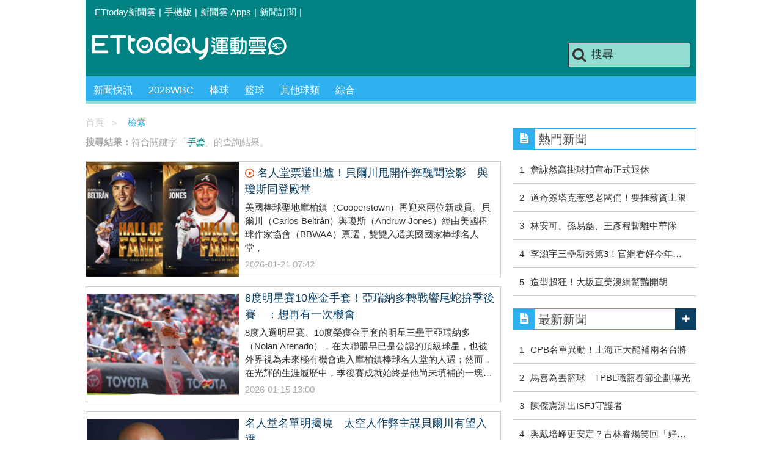

--- FILE ---
content_type: text/html; charset=utf-8
request_url: https://sports.ettoday.net/news-search.phtml?keywords=%E6%89%8B%E5%A5%97
body_size: 11744
content:
<!doctype html>
<html lang="zh-Hant" prefix="og:http://ogp.me/ns#" xmlns:wb="http://open.weibo.com/wb" itemscope itemtype="http://schema.org/ItemList" >
<head>
<meta charset="utf-8">
<!-- ★★非共用★★ 開始 -->
	<!--網頁基本meta data-->
	<title>手套相關新聞懶人包, 照片, 影片, 報導, 資訊及訊息/-第1頁 | ETtoday運動雲 | ETtoday新聞雲</title>
  <link rel="canonical" href="https://sports.ettoday.net/news-search.phtml?keywords=手套"/>
	<meta property="og:url" itemprop="url" content="https://sports.ettoday.net/news-search.phtml?keywords=手套" />
	<meta property="og:title" itemprop="name" content="手套相關新聞懶人包, 照片, 影片, 報導, 資訊及訊息-第1頁 | ETtoday運動雲 | ETtoday新聞雲"/>
	<meta property="og:image" itemprop="image" content="https://cdn2.ettoday.net/style/sports2015/images/push.jpg"/>
	<meta property="og:type" content="article"/>
	<meta name="description" property="og:description" itemprop="description" content="手套相關新聞懶人包, 照片, 影片, 報導, 資訊及訊息" />



<!-- ★★非共用★★ 結束 -->
	<!--★以下為所有網頁共用★-->
	<!-- 特定頁面 or 編採不給搜尋引擎蒐錄 開始 -->
	<meta name="robots" content="noindex,nofollow,noarchive" />	<!-- 特定頁面 or 編採不給搜尋引擎蒐錄 結束 -->
	<meta http-equiv="Content-Type" content="text/html; charset=utf-8" />
	<meta http-equiv="Content-Language" content="zh-TW" />
	<link rel="apple-touch-icon" sizes="180x180" href="//cdn2.ettoday.net/style/sports2015/images/touch-icon.png" /> <!--ios-->
	<link rel="shortcut icon" sizes="192x192" href="//cdn2.ettoday.net/style/sports2015/images/touch-icon.png" /> <!--android & PC -->
	<link rel="alternate" type="application/rss+xml" title="ETtoday《體育新聞》" href="https://feeds.feedburner.com/ettoday/sport" />
	<!-- ★社群分享專用 開始★ -->
	<meta property="og:locale" content="zh_TW" />
	<meta property="fb:app_id" content="146858218737386" />
	<meta property="og:site_name" name="application-name" content="ETtoday運動雲" />
	<meta property="article:publisher" content="https://www.facebook.com/ETtodaySPORT" />
		<!-- ★社群分享專用 結束★-->


	<!-- ★dns-prefetch 開始★ -->
	<link rel="dns-prefetch" href="//ad.ettoday.net">
	<link rel="dns-prefetch" href="//ad1.ettoday.net">
	<link rel="dns-prefetch" href="//ad2.ettoday.net">
	<link rel="dns-prefetch" href="//cache.ettoday.net">
	<link rel="dns-prefetch" href="//static.ettoday.net">
	<link rel="dns-prefetch" href="//cdn1.ettoday.net">
	<link rel="dns-prefetch" href="//cdn2.ettoday.net">
	<!-- ★dns-prefetch 結束★ -->

	<!-- ★CSS、JS開始★ -->
	<link href="//cdn2.ettoday.net/style/sports2015/css/style.css" rel="stylesheet" type="text/css" />
	<script src="//cdn2.ettoday.net/jquery/jquery.js"></script>
	<script src="//cdn2.ettoday.net/jquery/jquery.cookie.js"></script>
	<link href="//cdn2.ettoday.net/jquery/bxslider/jquery.bxslider.css" rel="stylesheet" type="text/css" />
	<script src="//cdn2.ettoday.net/jquery/bxslider/jquery.bxslider.js"></script>
	<script src="//cdn2.ettoday.net/style/sports2015/js/jquery.lazyload.min.js"></script>
	<script src="//cdn2.ettoday.net/style/sports2015/js/common.js"></script>

	<!-- DFP code -->
	<script type="text/javascript" src="//cdn2.ettoday.net/dfp/dfp-gpt.js"></script>
	<!-- DFP code End-->

	<!-- ★CSS、JS結束★ -->

	
	<!--GTM DataLayer 開始-->
	<script>
		dataLayer = [{
			'csscode': 'sport',
			'page-id': '',
			'category-id': '',
			'category-name1': '',
			'category-name2': '',
			'dept-name': '',
			'author-id': '',
			'author-name': '',
			'video-id': '',
			'video-category-id': '',
			'readtype': 'PC'
		}];
	</script>
	<!--GTM DataLayer 結束-->

	<!-- Google Tag Manager -->
	<script>
		(function(w, d, s, l, i) {
			w[l] = w[l] || [];
			w[l].push({
				'gtm.start': new Date().getTime(),
				event: 'gtm.js'
			});
			var f = d.getElementsByTagName(s)[0],
				j = d.createElement(s),
				dl = l != 'dataLayer' ? '&l=' + l : '';
			j.async = true;
			j.src =
				'https://www.googletagmanager.com/gtm.js?id=' + i + dl;
			f.parentNode.insertBefore(j, f);
		})(window, document, 'script', 'dataLayer', 'GTM-K5PM9L7');
	</script>
	<!-- End Google Tag Manager -->

	<!-- Global site tag (gtag.js) - Google Analytics 開始 -->
	<script async src="https://www.googletagmanager.com/gtag/js?id=G-JQNDWD28RZ"></script>
	<script>
		window.dataLayer = window.dataLayer || [];

		function gtag() {
			dataLayer.push(arguments);
		}
		gtag('js', new Date());
	</script>
	<!-- Global site tag (gtag.js) - Google Analytics 結束 --><!-- ★★以上為所有網頁共用★★ -->

  <!-- dmp.js 開始 -->
  <script>
  var dmp_event_property   = "sports";
  var dmp_query            = "手套";
  var dmp_et_token         = "87c360aadd571e1ef6fbcc44366c05cd";
  </script>
  <script src="//cdn2.ettoday.net/jquery/dmp/search.js"></script>
  <!-- dmp.js 結束 -->

</head>

<body id="sport">
<!--FB plugins 共用元素-->
  <div id="fb-root"></div>

<!--wrapper 開始-->
<div class="wrapper">

  <!-- 轟天雷 start-->
  <div class="top-sky">
  <script language="JavaScript" type="text/javascript">
  <!-- <![CDATA[
    var ts = Math.random();
    document.write('<scr' + 'ipt language="JavaScript" type="text/javascript" src="//ad.ettoday.net/ads.php?bid=sport_thunder&rr='+ ts +'"></scr' + 'ipt>');
  // ]]> -->
  </script>
  </div>
  <!-- 轟天雷 end-->

  <!-- 雙門簾廣告 start -->
  <div class="twin-curtain">
      <script language="JavaScript" type="text/javascript">
          <!-- <![CDATA[
          var ts = Math.random();
          document.write('<scr' + 'ipt language="JavaScript" type="text/javascript" src="https://ad.ettoday.net/ads.php?bid=sport_curtain&rr=' + ts + '"></scr' + 'ipt>');
          // ]]> -->
      </script>
  </div>
  <!-- 雙門簾廣告  end -->

    <!--topbar 開始-->
        <div class="topbar">
        <ul>
            <li><a href="//www.ettoday.net" target="_blank">ETtoday新聞雲</a></li>
            <li>|</li>

                        <li><a href="javascript:;" onclick="location.replace('//www.ettoday.net/changeReadType.php?rtype=0&rurl='+location.href);">手機版</a></li>
            <li>|</li>
            <li><a href="//www.ettoday.net/events/app/ettoday_app.htm" title="ETtoday 新聞雲 Apps" target="_blank">新聞雲 Apps</a></li>
            <li>|</li>
            <li><a href="//www.ettoday.net/events/news-express/epaper.php">新聞訂閱</a></li>
            <li>|</li>
                    </ul>
    </div>    <!--topbar 開始-->

    <!--header 開始-->
    <div class="header">
        <!--logo 運動雲 開始-->
        <h2 class="logo_sport"><a href="/">運動雲</a></h2>
        <!--logo 運動雲 開始-->

        <!--廣告 版頭小橫幅-左 ad250x50 開始-->
        <div class="ad250x50">
            <script language="JavaScript" type="text/javascript">
                
                var ts = Math.random();
                document.write('<scr' + 'ipt language="JavaScript" type="text/javascript" src="//ad1.ettoday.net/ads.php?bid=sport_header_250x50&rr=' + ts + '"></scr' + 'ipt>');
                
            </script>
        </div>
        <!--廣告 版頭小橫幅-左 ad250x50 結束-->

        <!--廣告 版頭小橫幅-右 120x50 開始-->
        <div class="ad120x50">
            <script language="JavaScript" type="text/javascript">
               
                var ts = Math.random();
                document.write('<scr' + 'ipt language="JavaScript" type="text/javascript" src="//ad1.ettoday.net/ads.php?bid=sport_header_120x50&rr=' + ts + '"></scr' + 'ipt>');
              
            </script>
        </div>
        <!--廣告 版頭小橫幅-右 120x50 結束--> 
        
        <!--搜尋 開始-->
                <div class="search_box">
            <form action="/news-search.phtml" method="get">
                <input type="text" name="keywords" class="keyword" value="搜尋" onmouseover="this.focus()" onmouseout="this.blur()" onfocus="javascript: if (this.value=='搜尋') this.value='';" onblur="javascript: if (this.value=='') this.value='搜尋';" autocomplete="off"/>
                <button><i class="icon-search"></i></button>
            </form>
        </div>        <!--搜尋 結束--> 
        
        <!--主選單 開始-->
                <div class="nav_1">
            <ul class="clearfix">
                                    
                <!--組 開始-->
                <li  ><a href="/sport-category/新聞" target="_self" >新聞快訊</a>
                    <div class="sub clearfix">
                                            <a href="/news-list/新聞/最新新聞" target="_self" >最新新聞</a>
                                        </div>
                </li>
                <!--組 結束--> 
                                    
                <!--組 開始-->
                <li  ><a href="/tag-list/2026WBC" target="_self" >2026WBC</a>
                    <div class="sub clearfix">
                                        </div>
                </li>
                <!--組 結束--> 
                                    
                <!--組 開始-->
                <li  ><a href="/sport-category/棒球" target="_self" >棒球</a>
                    <div class="sub clearfix">
                                            <a href="/news-list/棒球/中職" target="_self" >中職</a>
                                            <a href="/news-list/棒球/MLB" target="_self" >MLB</a>
                                            <a href="/news-list/棒球/日、韓職" target="_self" >日、韓職</a>
                                            <a href="/news-list/棒球/國內業餘" target="_self" >國內業餘</a>
                                            <a href="/news-list/棒球/棒球綜合" target="_self" >棒球綜合</a>
                                        </div>
                </li>
                <!--組 結束--> 
                                    
                <!--組 開始-->
                <li  ><a href="/sport-category/籃球" target="_self" >籃球</a>
                    <div class="sub clearfix">
                                            <a href="/news-list/籃球/NBA" target="_self" >NBA</a>
                                            <a href="/news-list/籃球/P.League+" target="_self" >P.League+</a>
                                            <a href="/news-list/籃球/TPBL" target="_self" >TPBL</a>
                                            <a href="/news-list/籃球/SBL、WSBL" target="_self" >SBL、WSBL</a>
                                            <a href="/news-list/籃球/CBA" target="_self" >CBA</a>
                                            <a href="/news-list/籃球/HBL、UBA" target="_self" >HBL、UBA</a>
                                            <a href="/news-list/籃球/籃球綜合" target="_self" >籃球綜合</a>
                                        </div>
                </li>
                <!--組 結束--> 
                                    
                <!--組 開始-->
                <li  ><a href="/sport-category/其他球類" target="_self" >其他球類</a>
                    <div class="sub clearfix">
                                            <a href="/news-list/其他球類/其他球類" target="_self" >其他球類</a>
                                        </div>
                </li>
                <!--組 結束--> 
                                    
                <!--組 開始-->
                <li  ><a href="/sport-category/綜合" target="_self" >綜合</a>
                    <div class="sub clearfix">
                                            <a href="/news-list/綜合/綜合" target="_self" >綜合</a>
                                        </div>
                </li>
                <!--組 結束--> 
                            </ul>
        </div>        <!--主選單 結束--> 
        
        <!--gallery_1 比賽得分列表 開始-->
                <!--gallery_1 比賽得分列表 結束-->
        
        
</div>
<!-- 超級大橫幅 start-->
<div class="ad_970">
<script language="JavaScript" type="text/javascript">

    var ts = Math.random();
    document.write('<scr' + 'ipt language="JavaScript" type="text/javascript" src="//ad1.ettoday.net/ads.php?bid=sport_970x90&rr='+ ts +'"></scr' + 'ipt>');

</script>
</div>
<!-- 超級大橫幅 end-->


    <!--header 結束-->

    <!--container 開始-->
    <div class="container">
        <!--橫列 r1 開始-->
        <div class="r1 clearfix"> <!--直欄 c1 開始-->
          <div class="c1">
            <!--麵包屑 part_bread_crumb 開始-->
            <div class="part_bread_crumb">
                <a href="/">首頁</a><span>＞</span>
                <em>檢索</em>
            </div>
            <!--麵包屑 part_bread_crumb 結束-->

              <!--.part_search 搜尋 結束-->
              <div class="part_search">
                  <p><strong>搜尋結果：</strong>符合關鍵字「<em>手套</em>」的查詢結果。 </p>
              </div>
              <!--.part_search 搜尋 結束-->

              <!--part_pictxt_1 圖文列表 開始-->
              <div class="part_pictxt_1 lazyload">

                                    <!--組 -->
                  <div class="box_0 clearfix" itemscope itemtype="http://schema.org/NewsArticle" itemprop="itemListElement">
                      <a class="pic" href="https://sports.ettoday.net/news/3104708" target="_blank"><img itemprop="image" src="https://cdn2.ettoday.net/style/misc/loading_300x225.gif" data-original="https://cdn2.ettoday.net/images/8590/b8590392.jpg" alt="名人堂票選出爐！貝爾川甩開作弊醜聞陰影　與瓊斯同登殿堂" title="名人堂票選出爐！貝爾川甩開作弊醜聞陰影　與瓊斯同登殿堂" ></a>
                      <h3 itemprop="headline"><i class="icon_type_video"></i><a href="https://sports.ettoday.net/news/3104708"  itemprop="url" target="_blank" title="名人堂票選出爐！貝爾川甩開作弊醜聞陰影　與瓊斯同登殿堂">名人堂票選出爐！貝爾川甩開作弊醜聞陰影　與瓊斯同登殿堂</a></h3>
                      <p class="summary" itemprop="description">美國棒球聖地庫柏鎮（Cooperstown）再迎來兩位新成員。貝爾川（Carlos Beltrán）與瓊斯（Andruw Jones）經由美國棒球作家協會（BBWAA）票選，雙雙入選美國國家棒球名人堂，
</p><span class="date" itemprop="datePublished" content="2026-01-21T07:42:00+08:00" >2026-01-21 07:42</span>

                      <!-- microdata 開始 -->
                      <span itemprop="publisher" itemscope itemtype="https://schema.org/Organization">
                          <span itemprop="logo" itemscope itemtype="https://schema.org/ImageObject">
                              <meta itemprop="url" content="https://sports.ettoday.net/news/3104708">
                              <img src="https://cdn2.ettoday.net/style/sports2015/images/push.jpg"/>
                              <meta itemprop="width" content="1200">
                              <meta itemprop="height" content="630">
                          </span>
                          <meta itemprop="name" content="ETtoday新聞雲">
                      </span>
                      <span itemprop="author" content="ETtoday運動雲"></span>
                      <span itemprop="dateCreated" content="2026-01-21T07:42:00+08:00"></span>
                      <span itemprop="dateModified" content="2026-01-21T08:52:42+08:00"></span>
                      <span itemprop="mainEntityOfPage" content="https://sports.ettoday.net/news/3104708"></span>
                      <span itemprop="position" content="1"></span>
                      <!-- microdata 結束 -->

                  </div>
                  <!--組 -->
                                    <!--組 -->
                  <div class="box_0 clearfix" itemscope itemtype="http://schema.org/NewsArticle" itemprop="itemListElement">
                      <a class="pic" href="https://sports.ettoday.net/news/3101571" target="_blank"><img itemprop="image" src="https://cdn2.ettoday.net/style/misc/loading_300x225.gif" data-original="https://cdn2.ettoday.net/images/8582/b8582054.jpg" alt="8度明星賽10座金手套！亞瑞納多轉戰響尾蛇拚季後賽　：想再有一次機會" title="8度明星賽10座金手套！亞瑞納多轉戰響尾蛇拚季後賽　：想再有一次機會" ></a>
                      <h3 itemprop="headline"><a href="https://sports.ettoday.net/news/3101571"  itemprop="url" target="_blank" title="8度明星賽10座金手套！亞瑞納多轉戰響尾蛇拚季後賽　：想再有一次機會">8度明星賽10座金手套！亞瑞納多轉戰響尾蛇拚季後賽　：想再有一次機會</a></h3>
                      <p class="summary" itemprop="description">8度入選明星賽、10度榮獲金手套的明星三壘手亞瑞納多（Nolan Arenado），在大聯盟早已是公認的頂級球星，也被外界視為未來極有機會進入庫柏鎮棒球名人堂的人選；然而，在光輝的生涯履歷中，季後賽成就始終是他尚未填補的一塊空白。</p><span class="date" itemprop="datePublished" content="2026-01-15T13:00:00+08:00" >2026-01-15 13:00</span>

                      <!-- microdata 開始 -->
                      <span itemprop="publisher" itemscope itemtype="https://schema.org/Organization">
                          <span itemprop="logo" itemscope itemtype="https://schema.org/ImageObject">
                              <meta itemprop="url" content="https://sports.ettoday.net/news/3101571">
                              <img src="https://cdn2.ettoday.net/style/sports2015/images/push.jpg"/>
                              <meta itemprop="width" content="1200">
                              <meta itemprop="height" content="630">
                          </span>
                          <meta itemprop="name" content="ETtoday新聞雲">
                      </span>
                      <span itemprop="author" content="ETtoday運動雲"></span>
                      <span itemprop="dateCreated" content="2026-01-15T13:00:00+08:00"></span>
                      <span itemprop="dateModified" content="2026-01-15T12:57:24+08:00"></span>
                      <span itemprop="mainEntityOfPage" content="https://sports.ettoday.net/news/3101571"></span>
                      <span itemprop="position" content="2"></span>
                      <!-- microdata 結束 -->

                  </div>
                  <!--組 -->
                                    <!--組 -->
                  <div class="box_0 clearfix" itemscope itemtype="http://schema.org/NewsArticle" itemprop="itemListElement">
                      <a class="pic" href="https://sports.ettoday.net/news/3104107" target="_blank"><img itemprop="image" src="https://cdn2.ettoday.net/style/misc/loading_300x225.gif" data-original="https://cdn2.ettoday.net/images/6268/b6268051.jpg" alt="名人堂名單明揭曉　太空人作弊主謀貝爾川有望入選" title="名人堂名單明揭曉　太空人作弊主謀貝爾川有望入選" ></a>
                      <h3 itemprop="headline"><a href="https://sports.ettoday.net/news/3104107"  itemprop="url" target="_blank" title="名人堂名單明揭曉　太空人作弊主謀貝爾川有望入選">名人堂名單明揭曉　太空人作弊主謀貝爾川有望入選</a></h3>
                      <p class="summary" itemprop="description">美國棒球名人堂將於台灣時間21日公布今年入選名單，隨著超過半數選票提前亮票，名單輪廓逐漸明朗。根據知名投票追蹤網站席博多（Ryan Thibodaux）統計統計，目前已公開的223張選票中，前中外野手貝爾川（Carlos Beltrán）獲得高達89.2%的支持率，遠遠超過入選門檻75%，極有可能在本屆順利跨進庫柏鎮。</p><span class="date" itemprop="datePublished" content="2026-01-20T10:29:00+08:00" >2026-01-20 10:29</span>

                      <!-- microdata 開始 -->
                      <span itemprop="publisher" itemscope itemtype="https://schema.org/Organization">
                          <span itemprop="logo" itemscope itemtype="https://schema.org/ImageObject">
                              <meta itemprop="url" content="https://sports.ettoday.net/news/3104107">
                              <img src="https://cdn2.ettoday.net/style/sports2015/images/push.jpg"/>
                              <meta itemprop="width" content="1200">
                              <meta itemprop="height" content="630">
                          </span>
                          <meta itemprop="name" content="ETtoday新聞雲">
                      </span>
                      <span itemprop="author" content="ETtoday運動雲"></span>
                      <span itemprop="dateCreated" content="2026-01-20T10:29:00+08:00"></span>
                      <span itemprop="dateModified" content="2026-01-20T10:36:45+08:00"></span>
                      <span itemprop="mainEntityOfPage" content="https://sports.ettoday.net/news/3104107"></span>
                      <span itemprop="position" content="3"></span>
                      <!-- microdata 結束 -->

                  </div>
                  <!--組 -->
                                    <!--組 -->
                  <div class="box_0 clearfix" itemscope itemtype="http://schema.org/NewsArticle" itemprop="itemListElement">
                      <a class="pic" href="https://sports.ettoday.net/news/3103991" target="_blank"><img itemprop="image" src="https://cdn2.ettoday.net/style/misc/loading_300x225.gif" data-original="https://cdn2.ettoday.net/images/8588/b8588535.jpg" alt="韓國隊WBC前「連環噩耗」旅美主力接連缺席　超級新星無奈嘆：我不夠韓" title="韓國隊WBC前「連環噩耗」旅美主力接連缺席　超級新星無奈嘆：我不夠韓" ></a>
                      <h3 itemprop="headline"><i class="icon_type_video"></i><a href="https://sports.ettoday.net/news/3103991"  itemprop="url" target="_blank" title="韓國隊WBC前「連環噩耗」旅美主力接連缺席　超級新星無奈嘆：我不夠韓">韓國隊WBC前「連環噩耗」旅美主力接連缺席　超級新星無奈嘆：我不夠韓</a></h3>
                      <p class="summary" itemprop="description">紅雀當地媒體《Litehouse Media》指出，JJ．威瑟霍特（JJ Wetherholt）親口證實自己無法取得韓國代表資格，他無奈表示，「很遺憾，我還不夠『韓國人』。規定必須是直系父母擁有公民身分（或永久居留權），但我只有祖母符合。代表韓國打WBC一直是我的夢想，祖母年紀也大了，我真的很想為她上場，對她來說會是非常、非常重要的事，但最後還是無法實現。」</p><span class="date" itemprop="datePublished" content="2026-01-20T07:35:00+08:00" >2026-01-20 07:35</span>

                      <!-- microdata 開始 -->
                      <span itemprop="publisher" itemscope itemtype="https://schema.org/Organization">
                          <span itemprop="logo" itemscope itemtype="https://schema.org/ImageObject">
                              <meta itemprop="url" content="https://sports.ettoday.net/news/3103991">
                              <img src="https://cdn2.ettoday.net/style/sports2015/images/push.jpg"/>
                              <meta itemprop="width" content="1200">
                              <meta itemprop="height" content="630">
                          </span>
                          <meta itemprop="name" content="ETtoday新聞雲">
                      </span>
                      <span itemprop="author" content="ETtoday運動雲"></span>
                      <span itemprop="dateCreated" content="2026-01-20T07:35:00+08:00"></span>
                      <span itemprop="dateModified" content="2026-01-20T09:25:22+08:00"></span>
                      <span itemprop="mainEntityOfPage" content="https://sports.ettoday.net/news/3103991"></span>
                      <span itemprop="position" content="4"></span>
                      <!-- microdata 結束 -->

                  </div>
                  <!--組 -->
                                    <!--組 -->
                  <div class="box_0 clearfix" itemscope itemtype="http://schema.org/NewsArticle" itemprop="itemListElement">
                      <a class="pic" href="https://sports.ettoday.net/news/3103668" target="_blank"><img itemprop="image" src="https://cdn2.ettoday.net/style/misc/loading_300x225.gif" data-original="https://cdn2.ettoday.net/images/8587/b8587593.jpg" alt="味全龍球星齊聚大林慈濟年度健檢　最強後盾助攻2026總冠軍" title="味全龍球星齊聚大林慈濟年度健檢　最強後盾助攻2026總冠軍" ></a>
                      <h3 itemprop="headline"><a href="https://sports.ettoday.net/news/3103668"  itemprop="url" target="_blank" title="味全龍球星齊聚大林慈濟年度健檢　最強後盾助攻2026總冠軍">味全龍球星齊聚大林慈濟年度健檢　最強後盾助攻2026總冠軍</a></h3>
                      <p class="summary" itemprop="description">大林慈濟醫院為味全龍職棒球隊專屬醫療照護醫院，球隊人員分兩梯次前往大林慈濟醫院進行2026年度健康檢查，共計約100位球員與隊職員參與；這也是味全龍連續第6年至大林慈濟醫院進行年度健檢，再次展現醫療專業與運動科學並肩作戰的深厚默契，助力球隊衝刺2026總冠軍。</p><span class="date" itemprop="datePublished" content="2026-01-19T14:19:00+08:00" >2026-01-19 14:19</span>

                      <!-- microdata 開始 -->
                      <span itemprop="publisher" itemscope itemtype="https://schema.org/Organization">
                          <span itemprop="logo" itemscope itemtype="https://schema.org/ImageObject">
                              <meta itemprop="url" content="https://sports.ettoday.net/news/3103668">
                              <img src="https://cdn2.ettoday.net/style/sports2015/images/push.jpg"/>
                              <meta itemprop="width" content="1200">
                              <meta itemprop="height" content="630">
                          </span>
                          <meta itemprop="name" content="ETtoday新聞雲">
                      </span>
                      <span itemprop="author" content="ETtoday運動雲"></span>
                      <span itemprop="dateCreated" content="2026-01-19T14:19:00+08:00"></span>
                      <span itemprop="dateModified" content="2026-01-19T14:18:46+08:00"></span>
                      <span itemprop="mainEntityOfPage" content="https://sports.ettoday.net/news/3103668"></span>
                      <span itemprop="position" content="5"></span>
                      <!-- microdata 結束 -->

                  </div>
                  <!--組 -->
                                    <!--組 -->
                  <div class="box_0 clearfix" itemscope itemtype="http://schema.org/NewsArticle" itemprop="itemListElement">
                      <a class="pic" href="https://sports.ettoday.net/news/3103350" target="_blank"><img itemprop="image" src="https://cdn2.ettoday.net/style/misc/loading_300x225.gif" data-original="https://cdn2.ettoday.net/images/8586/b8586926.jpg" alt="勇士游擊防線拉警報！金河成因「滑倒」動手術　將缺陣4至5個月" title="勇士游擊防線拉警報！金河成因「滑倒」動手術　將缺陣4至5個月" ></a>
                      <h3 itemprop="headline"><a href="https://sports.ettoday.net/news/3103350"  itemprop="url" target="_blank" title="勇士游擊防線拉警報！金河成因「滑倒」動手術　將缺陣4至5個月">勇士游擊防線拉警報！金河成因「滑倒」動手術　將缺陣4至5個月</a></h3>
                      <p class="summary" itemprop="description">亞特蘭大勇士面臨游擊防線考驗！球團今（19日）宣布，日前才以一年2000萬美元合約簽下的內野手金河成，已接受右手中指肌腱修復手術，預計將缺陣4至5個月，新賽季確定從傷兵名單開季。</p><span class="date" itemprop="datePublished" content="2026-01-19T07:31:00+08:00" >2026-01-19 07:31</span>

                      <!-- microdata 開始 -->
                      <span itemprop="publisher" itemscope itemtype="https://schema.org/Organization">
                          <span itemprop="logo" itemscope itemtype="https://schema.org/ImageObject">
                              <meta itemprop="url" content="https://sports.ettoday.net/news/3103350">
                              <img src="https://cdn2.ettoday.net/style/sports2015/images/push.jpg"/>
                              <meta itemprop="width" content="1200">
                              <meta itemprop="height" content="630">
                          </span>
                          <meta itemprop="name" content="ETtoday新聞雲">
                      </span>
                      <span itemprop="author" content="ETtoday運動雲"></span>
                      <span itemprop="dateCreated" content="2026-01-19T07:31:00+08:00"></span>
                      <span itemprop="dateModified" content="2026-01-19T08:56:24+08:00"></span>
                      <span itemprop="mainEntityOfPage" content="https://sports.ettoday.net/news/3103350"></span>
                      <span itemprop="position" content="6"></span>
                      <!-- microdata 結束 -->

                  </div>
                  <!--組 -->
                                    <!--組 -->
                  <div class="box_0 clearfix" itemscope itemtype="http://schema.org/NewsArticle" itemprop="itemListElement">
                      <a class="pic" href="https://sports.ettoday.net/news/3103250" target="_blank"><img itemprop="image" src="https://cdn2.ettoday.net/style/misc/loading_300x225.gif" data-original="https://cdn2.ettoday.net/images/8137/b8137223.jpg" alt="「是不是缺左投？」陳偉殷曬練投片　郭泓志神回一句話" title="「是不是缺左投？」陳偉殷曬練投片　郭泓志神回一句話" ></a>
                      <h3 itemprop="headline"><i class="icon_type_video"></i><a href="https://sports.ettoday.net/news/3103250"  itemprop="url" target="_blank" title="「是不是缺左投？」陳偉殷曬練投片　郭泓志神回一句話">「是不是缺左投？」陳偉殷曬練投片　郭泓志神回一句話</a></h3>
                      <p class="summary" itemprop="description">世界棒球經典賽（WBC）將在3月點燃戰火，隨著賽事進入倒數，中華隊近期也啟動首階段集訓，全力備戰力拚為國爭光；就在備戰氣氛逐漸升溫之際，曾旅美闖出名號的強力左投陳偉殷18日在社群分享練投畫面，還與郭泓志故意擺出「準備歸隊」的姿態，笑稱是不是中華隊「缺左投」，用幽默方式替緊繃的備戰節奏增添輕鬆感。</p><span class="date" itemprop="datePublished" content="2026-01-18T18:17:00+08:00" >2026-01-18 18:17</span>

                      <!-- microdata 開始 -->
                      <span itemprop="publisher" itemscope itemtype="https://schema.org/Organization">
                          <span itemprop="logo" itemscope itemtype="https://schema.org/ImageObject">
                              <meta itemprop="url" content="https://sports.ettoday.net/news/3103250">
                              <img src="https://cdn2.ettoday.net/style/sports2015/images/push.jpg"/>
                              <meta itemprop="width" content="1200">
                              <meta itemprop="height" content="630">
                          </span>
                          <meta itemprop="name" content="ETtoday新聞雲">
                      </span>
                      <span itemprop="author" content="ETtoday運動雲"></span>
                      <span itemprop="dateCreated" content="2026-01-18T18:17:00+08:00"></span>
                      <span itemprop="dateModified" content="2026-01-18T18:16:55+08:00"></span>
                      <span itemprop="mainEntityOfPage" content="https://sports.ettoday.net/news/3103250"></span>
                      <span itemprop="position" content="7"></span>
                      <!-- microdata 結束 -->

                  </div>
                  <!--組 -->
                                    <!--組 -->
                  <div class="box_0 clearfix" itemscope itemtype="http://schema.org/NewsArticle" itemprop="itemListElement">
                      <a class="pic" href="https://sports.ettoday.net/news/3103237" target="_blank"><img itemprop="image" src="https://cdn2.ettoday.net/style/misc/loading_300x225.gif" data-original="https://cdn2.ettoday.net/images/8586/b8586702.jpg" alt="林安可記者會罕見移師台灣！西武獅揭暖心原因　郭泰源吳念庭現身" title="林安可記者會罕見移師台灣！西武獅揭暖心原因　郭泰源吳念庭現身" ></a>
                      <h3 itemprop="headline"><a href="https://sports.ettoday.net/news/3103237"  itemprop="url" target="_blank" title="林安可記者會罕見移師台灣！西武獅揭暖心原因　郭泰源吳念庭現身">林安可記者會罕見移師台灣！西武獅揭暖心原因　郭泰源吳念庭現身</a></h3>
                      <p class="summary" itemprop="description">西武獅隊官方「note」近日分享林安可在台灣舉行加盟記者會的幕後花絮，罕見把「入團會見」搬到海外舉辦，原因正是希望讓台灣球迷也能持續關注他在日本拚戰的身影，延續兩地棒球交流熱度。</p><span class="date" itemprop="datePublished" content="2026-01-18T17:17:00+08:00" >2026-01-18 17:17</span>

                      <!-- microdata 開始 -->
                      <span itemprop="publisher" itemscope itemtype="https://schema.org/Organization">
                          <span itemprop="logo" itemscope itemtype="https://schema.org/ImageObject">
                              <meta itemprop="url" content="https://sports.ettoday.net/news/3103237">
                              <img src="https://cdn2.ettoday.net/style/sports2015/images/push.jpg"/>
                              <meta itemprop="width" content="1200">
                              <meta itemprop="height" content="630">
                          </span>
                          <meta itemprop="name" content="ETtoday新聞雲">
                      </span>
                      <span itemprop="author" content="ETtoday運動雲"></span>
                      <span itemprop="dateCreated" content="2026-01-18T17:17:00+08:00"></span>
                      <span itemprop="dateModified" content="2026-01-18T17:25:50+08:00"></span>
                      <span itemprop="mainEntityOfPage" content="https://sports.ettoday.net/news/3103237"></span>
                      <span itemprop="position" content="8"></span>
                      <!-- microdata 結束 -->

                  </div>
                  <!--組 -->
                                    <!--組 -->
                  <div class="box_0 clearfix" itemscope itemtype="http://schema.org/NewsArticle" itemprop="itemListElement">
                      <a class="pic" href="https://sports.ettoday.net/news/3103188" target="_blank"><img itemprop="image" src="https://cdn2.ettoday.net/style/misc/loading_300x225.gif" data-original="https://cdn2.ettoday.net/images/8586/b8586580.jpg" alt="投手群集結芝加哥！小熊輪值升級成焦點　泰揚笑稱自覺變遜" title="投手群集結芝加哥！小熊輪值升級成焦點　泰揚笑稱自覺變遜" ></a>
                      <h3 itemprop="headline"><a href="https://sports.ettoday.net/news/3103188"  itemprop="url" target="_blank" title="投手群集結芝加哥！小熊輪值升級成焦點　泰揚笑稱自覺變遜">投手群集結芝加哥！小熊輪值升級成焦點　泰揚笑稱自覺變遜</a></h3>
                      <p class="summary" itemprop="description">芝加哥小熊在休賽季大幅補強投手戰力，先發輪值深度明顯升級，讓整個投手群對2026年賽季充滿期待；根據官網報導，在本週於芝加哥舉行的小熊年度球迷盛會期間，隊內投手齊聚一堂，新戰力的加入也成為熱議焦點。</p><span class="date" itemprop="datePublished" content="2026-01-18T16:52:00+08:00" >2026-01-18 16:52</span>

                      <!-- microdata 開始 -->
                      <span itemprop="publisher" itemscope itemtype="https://schema.org/Organization">
                          <span itemprop="logo" itemscope itemtype="https://schema.org/ImageObject">
                              <meta itemprop="url" content="https://sports.ettoday.net/news/3103188">
                              <img src="https://cdn2.ettoday.net/style/sports2015/images/push.jpg"/>
                              <meta itemprop="width" content="1200">
                              <meta itemprop="height" content="630">
                          </span>
                          <meta itemprop="name" content="ETtoday新聞雲">
                      </span>
                      <span itemprop="author" content="ETtoday運動雲"></span>
                      <span itemprop="dateCreated" content="2026-01-18T16:52:00+08:00"></span>
                      <span itemprop="dateModified" content="2026-01-18T16:51:51+08:00"></span>
                      <span itemprop="mainEntityOfPage" content="https://sports.ettoday.net/news/3103188"></span>
                      <span itemprop="position" content="9"></span>
                      <!-- microdata 結束 -->

                  </div>
                  <!--組 -->
                                    <!--組 -->
                  <div class="box_0 clearfix" itemscope itemtype="http://schema.org/NewsArticle" itemprop="itemListElement">
                      <a class="pic" href="https://sports.ettoday.net/news/3102700" target="_blank"><img itemprop="image" src="https://cdn2.ettoday.net/style/misc/loading_300x225.gif" data-original="https://cdn2.ettoday.net/images/8549/b8549337.jpg" alt="韓國隊壞消息！12強韓國隊長宋成文拉傷側腹肌　WBC出賽添變數" title="韓國隊壞消息！12強韓國隊長宋成文拉傷側腹肌　WBC出賽添變數" ></a>
                      <h3 itemprop="headline"><a href="https://sports.ettoday.net/news/3102700"  itemprop="url" target="_blank" title="韓國隊壞消息！12強韓國隊長宋成文拉傷側腹肌　WBC出賽添變數">韓國隊壞消息！12強韓國隊長宋成文拉傷側腹肌　WBC出賽添變數</a></h3>
                      <p class="summary" itemprop="description"> 12強「南韓隊長」、韓職強打宋成文17日（台灣時間）曝光對韓國隊來說不利的消息，不慎拉傷側腹肌，恐影響參加WBC經典賽。</p><span class="date" itemprop="datePublished" content="2026-01-17T11:58:00+08:00" >2026-01-17 11:58</span>

                      <!-- microdata 開始 -->
                      <span itemprop="publisher" itemscope itemtype="https://schema.org/Organization">
                          <span itemprop="logo" itemscope itemtype="https://schema.org/ImageObject">
                              <meta itemprop="url" content="https://sports.ettoday.net/news/3102700">
                              <img src="https://cdn2.ettoday.net/style/sports2015/images/push.jpg"/>
                              <meta itemprop="width" content="1200">
                              <meta itemprop="height" content="630">
                          </span>
                          <meta itemprop="name" content="ETtoday新聞雲">
                      </span>
                      <span itemprop="author" content="ETtoday運動雲"></span>
                      <span itemprop="dateCreated" content="2026-01-17T11:58:00+08:00"></span>
                      <span itemprop="dateModified" content="2026-01-18T20:51:08+08:00"></span>
                      <span itemprop="mainEntityOfPage" content="https://sports.ettoday.net/news/3102700"></span>
                      <span itemprop="position" content="10"></span>
                      <!-- microdata 結束 -->

                  </div>
                  <!--組 -->
                  

              </div>
              <!--part_pictxt_1 圖文列表 結束-->

              <!--.part_pager 分頁 開始-->
              <div class="part_pager">

                  <!-- 分頁 start-->
                  <div class="page_nav"><div class="menu_page"> <span class="disabled"> &lt;&lt; </span><span class="disabled"> &lt; </span><span class="current">1</span><a href="//sports.ettoday.net/news-search.phtml?keywords=手套&idx=1&kind=10&page=2">2</a><a href="//sports.ettoday.net/news-search.phtml?keywords=手套&idx=1&kind=10&page=3">3</a><a href="//sports.ettoday.net/news-search.phtml?keywords=手套&idx=1&kind=10&page=4">4</a><a href="//sports.ettoday.net/news-search.phtml?keywords=手套&idx=1&kind=10&page=5">5</a><a href="//sports.ettoday.net/news-search.phtml?keywords=手套&idx=1&kind=10&page=6">6</a><a href="//sports.ettoday.net/news-search.phtml?keywords=手套&idx=1&kind=10&page=7">7</a><a href="//sports.ettoday.net/news-search.phtml?keywords=手套&idx=1&kind=10&page=8">8</a><a href="//sports.ettoday.net/news-search.phtml?keywords=手套&idx=1&kind=10&page=9">9</a><a href="//sports.ettoday.net/news-search.phtml?keywords=手套&idx=1&kind=10&page=10">10</a><a href="//sports.ettoday.net/news-search.phtml?keywords=手套&idx=1&kind=10&page=2"> &gt; </a><a href="//sports.ettoday.net/news-search.phtml?keywords=手套&idx=1&kind=10&page=564"> &gt;&gt; </a><p class="info">第1頁 | 共564頁</p></div></div>                  <!-- 分頁 end-->
                  <!--
                  <span class="disabled"> &lt;&lt; </span><span class="disabled"> &lt; </span><span class="current">1</span><a href="#?page=2">2</a><a href="#?page=3">3</a><a href="#?page=4">4</a><a href="#?page=5">5</a><a href="#?page=6">6</a><a href="#?page=7">7</a><a href="#?page=8">8</a><a href="#?page=9">9</a><a href="#?page=10">10</a><a href="#?page=2"> &gt; </a><a href="#?page=2"> &gt;&gt; </a>
                  <p class="info">第5頁 | 共89頁 (100則) </p>
                  -->
              </div>

              <!--.part_pager 分頁 結束-->

          </div>
          <!--直欄 c1 結束-->
          <!--直欄 c2 開始-->
            ﻿            <div class="c2">
				<div class="c2_inner">
					<!-- PC_全網_超級快閃廣告 start -->
					<div id="all_crazygif" class="crazygif">
					<script type="text/javascript">
					(function(){
						var ts = Math.random();
						document.write('<scr' + 'ipt type="text/javascript" src="https://ad2.ettoday.net/ads.php?bid=all_crazygif&rr='+ ts +'"></scr' + 'ipt>');
					})()
					</script>
					</div>
					<!-- PC_全網_超級快閃廣告 end -->

					<!--巨幅_上_300x250 開始-->
						<div class="ad_300" id="sport_300x250_top">
						<script language="JavaScript" type="text/javascript">

							var ts = Math.random();
							document.write('<scr' + 'ipt language="JavaScript" type="text/javascript" src="//ad2.ettoday.net/ads.php?bid=sport_300x250_top&rr='+ ts +'"></scr' + 'ipt>');

						</script>
					</div>
					<!--巨幅_上_300x250 結束-->


					<!--全網_巨幅_上(2)_300x250 開始-->
					<div class="ad_300" id="all_300x250">
						 <script language="JavaScript" type="text/javascript">

							 var ts = Math.random();
							 document.write('<scr' + 'ipt language="JavaScript" type="text/javascript" src="//ad2.ettoday.net/ads.php?bid=all_300x250&rr='+ ts +'"></scr' + 'ipt>');

						 </script>
					</div>
					<!--全網_巨幅_上(2)_300x250 結束-->

					<!--.block_y 熱門新聞 開始-->
					<div class="block block_y sidebar-hot-news">
						<div class="block_title">
							<h2>熱門新聞</h2>
							<i class="icon-file-text"></i>
						</div>
						<div class="block_content">
							<!--part_list_1 列表文字 開始 -->
							<div class="part_list_1 clearfix">
																<h3>1<a href="https://sports.ettoday.net/news/3104860" target="_blank" title="詹詠然高掛球拍宣布正式退休">詹詠然高掛球拍宣布正式退休</a></h3>
																<h3>2<a href="https://sports.ettoday.net/news/3104722" target="_blank" title="道奇簽塔克惹怒老闆們！要推薪資上限">道奇簽塔克惹怒老闆們！要推薪資上限</a></h3>
																<h3>3<a href="https://sports.ettoday.net/news/3104872" target="_blank" title="林安可、孫易磊、王彥程暫離中華隊">林安可、孫易磊、王彥程暫離中華隊</a></h3>
																<h3>4<a href="https://sports.ettoday.net/news/3104665" target="_blank" title="李灝宇三壘新秀第3！官網看好今年升了">李灝宇三壘新秀第3！官網看好今年升了</a></h3>
																<h3>5<a href="https://sports.ettoday.net/news/3104647" target="_blank" title="造型超狂！大坂直美澳網驚豔開胡">造型超狂！大坂直美澳網驚豔開胡</a></h3>
															</div>
							<!--part_list_1 列表文字 結束 -->
						</div>
					</div>
					<!--.block_y 熱門新聞 結束-->

					<!--全網_大型摩天_300x600_2 開始-->
					<div class="ad_300" id="sport_300x600_2">
							<script language="JavaScript" type="text/javascript">

								var ts = Math.random();
								document.write('<scr' + 'ipt language="JavaScript" type="text/javascript" src="//ad2.ettoday.net/ads.php?bid=sport_300x600_2&rr='+ ts +'"></scr' + 'ipt>');

							</script>
					</div>
					<!--全網_大型摩天_300x600_2 結束-->

					
					<!--.block_y 最新新聞 開始-->
					<div class="block block_y sidebar-newest-news">
						<div class="block_title">
							<h2>最新新聞</h2>
							<i class="icon-file-text"></i> <a class="more" href="/news-list/新聞/最新新聞" target="_blank"><i class="icon-plus"></i></a>
						</div>
						<div class="block_content">
							<!--part_list_1 列表文字 開始 -->
							<div class="part_list_1 clearfix">
																<h3>1<a href="https://sports.ettoday.net/news/3105163" target="_blank" title="CPB名單異動！上海正大龍補兩名台將">CPB名單異動！上海正大龍補兩名台將</a></h3>
																<h3>2<a href="https://sports.ettoday.net/news/3105162" target="_blank" title="馬喜為丟籃球　TPBL職籃春節企劃曝光">馬喜為丟籃球　TPBL職籃春節企劃曝光</a></h3>
																<h3>3<a href="https://sports.ettoday.net/news/3105164" target="_blank" title="陳傑憲測出ISFJ守護者">陳傑憲測出ISFJ守護者</a></h3>
																<h3>4<a href="https://sports.ettoday.net/news/3105138" target="_blank" title="與戴培峰更安定？古林睿煬笑回「好吵」">與戴培峰更安定？古林睿煬笑回「好吵」</a></h3>
																<h3>5<a href="https://sports.ettoday.net/news/3105128" target="_blank" title="吳俊偉入選集訓感意外　致電王建民確認">吳俊偉入選集訓感意外　致電王建民確認</a></h3>
															</div>
							<!--part_list_1 列表文字 結束 -->
						</div>
					</div>
					<!--.block_y 最新新聞 結束-->


                    
                    
					<!--.block_y 熱門快報 開始-->
					<div class="block block_y sidebar-hot-express">
					    <div class="block_title">
					        <h2>熱門快報</h2>
					        <i class="icon-file-text"></i>
							<!-- <a class="more" href="news-list.htm" target="_blank"><i class="icon-plus"></i></a> -->
					    </div>
					    <div class="block_content">
					        <!--part_pictxt_6 圖文列表 開始-->
					        <div class="part_pictxt_6 lazyload clearfix">
					        					            <!--組-->
					            <div class="box_0 clearfix">
					                <a class="pic" href="https://sports.ettoday.net/news/3024327" target="_blank" ><img src="https://cdn2.ettoday.net/style/misc/loading_100x100.gif" data-original="https://cdn1.ettoday.net/img/paste/117/117078.gif" alt="東森廣場投籃趣，揪團來打球" title="東森廣場投籃趣，揪團來打球" /></a>
					                <h3><a href="https://sports.ettoday.net/news/3024327" target="_blank"  >東森廣場投籃趣，揪團來打球</a></h3>
					                <p>假日怎麼安排？來東森廣場免費吹冷氣投籃，輕鬆運動一下！</p>
					            </div>
					            <!--組-->
					        					            <!--組-->
					            <div class="box_0 clearfix">
					                <a class="pic" href="https://www.ettoday.net/news/20250901/3024263.htm" target="_blank" ><img src="https://cdn2.ettoday.net/style/misc/loading_100x100.gif" data-original="https://cdn1.ettoday.net/img/paste/111/111697.png" alt="ETtoday 會員限定   爆夾抓抓樂" title="ETtoday 會員限定   爆夾抓抓樂" /></a>
					                <h3><a href="https://www.ettoday.net/news/20250901/3024263.htm" target="_blank"  >ETtoday 會員限定   爆夾抓抓樂</a></h3>
					                <p>超好夾零門檻，新手也能一夾入魂！東森廣場抓抓樂，等你來挑戰！</p>
					            </div>
					            <!--組-->
					        					            <!--組-->
					            <div class="box_0 clearfix">
					                <a class="pic" href="https://www.ettoday.net/feature/2021house" target="_blank" ><img src="https://cdn2.ettoday.net/style/misc/loading_100x100.gif" data-original="https://cdn1.ettoday.net/img/paste/115/115932.jpg" alt="買房不踩雷！購屋決策不盲目！房產大神實力帶飛" title="買房不踩雷！購屋決策不盲目！房產大神實力帶飛" /></a>
					                <h3><a href="https://www.ettoday.net/feature/2021house" target="_blank"  >買房不踩雷！購屋決策不盲目！房產大神實力帶飛</a></h3>
					                <p>賞屋攻略Get！別再自己摸索耗時找房，專家親自帶領您直擊潛力優質建案，購屋選擇，就從最給力的賞屋體驗開始。</p>
					            </div>
					            <!--組-->
					        					            <!--組-->
					            <div class="box_0 clearfix">
					                <a class="pic" href="https://boba.ettoday.net/videonews/488934" target="_blank" ><img src="https://cdn2.ettoday.net/style/misc/loading_100x100.gif" data-original="https://cdn1.ettoday.net/img/paste/116/116325.png" alt="全聯美味堂快速上桌" title="全聯美味堂快速上桌" /></a>
					                <h3><a href="https://boba.ettoday.net/videonews/488934" target="_blank"  >全聯美味堂快速上桌</a></h3>
					                <p>「文里補習班」開課啦！今天來開箱「全聯美味堂」！開箱各種派對美食～</p>
					            </div>
					            <!--組-->
					        					            <!--組-->
					            <div class="box_0 clearfix">
					                <a class="pic" href="https://msg.ettoday.net/rd.php?id=5420" target="_blank" ><img src="https://cdn2.ettoday.net/style/misc/loading_100x100.gif" data-original="https://cdn1.ettoday.net/img/paste/113/113946.gif" alt="ETtoday攝影棚租借" title="ETtoday攝影棚租借" /></a>
					                <h3><a href="https://msg.ettoday.net/rd.php?id=5420" target="_blank"  >ETtoday攝影棚租借</a></h3>
					                <p>ETtoday攝影棚提供完整設施與高品質服務，提供創作者最佳支援，滿足你各種拍攝需求！</p>
					            </div>
					            <!--組-->
					        					        </div>
					        <!--part_pictxt_6 圖文列表 開始-->
					    </div>
					</div>
					<!--.block_y 熱門快報 結束-->

					<!-- et-videolist 開始-->
					<link href="//cdn2.ettoday.net/style/et-videolist/css/et-videolist.css" rel="stylesheet" />
					<div class="et-videolist et-sidebar-videolist">
					    <!--標題 tab_title 開始-->
					    <div class="tab_title clearfix">
					        <h2>熱門影音</h2>
					        <h2>全站熱門影音</h2>
					    </div>
					    <!--標題 tab_title 結束-->
					    <!--內容 tab_content 開始-->
					    <div class="tab_content">
					        <!--box_0-->
					        <div class="box_0">
					            <!-- 大影音 box_2 -->
					            <div class="box_2 clearfix">
					                <a href="https://boba.ettoday.net/category/255/43825" target="_blank">
					                    <div class="pic icon_video"><img src="//cdn2.ettoday.net/film/images/43/c43825.jpg"></div>
					                    <h3>瓊斯盃即將開賽觀看直播　鎖定ETNEWS新聞雲APP</h3>
					                </a>
					            </div>
					            <!-- 大影音 box_2 -->

					            <!-- 列表 box_1 -->
					            <div class="box_1 clearfix">
					            						                <!-- 組 -->
					                <div class="box clearfix">
					                    <a href="https://boba.ettoday.net/category/255/490075" target="_blank">
					                        <div class="pic icon_video"><img src="//cdn2.ettoday.net/film/images/490/c490075.jpg"></div>
					                        <h3>【妳真的很棒】邊荷律對粉絲喊話：你們是我的Family！可愛跟自己打氣「加油」</h3>
					                    </a>
					                </div>
					                <!-- 組 -->
					                					                <!-- 組 -->
					                <div class="box clearfix">
					                    <a href="https://boba.ettoday.net/category/255/489948" target="_blank">
					                        <div class="pic icon_video"><img src="//cdn2.ettoday.net/film/images/489/c489948.jpg"></div>
					                        <h3>首談告別賽場地　陳鏞基盼在亞太球場當引退第一人</h3>
					                    </a>
					                </div>
					                <!-- 組 -->
					                					                <!-- 組 -->
					                <div class="box clearfix">
					                    <a href="https://boba.ettoday.net/category/255/489959" target="_blank">
					                        <div class="pic icon_video"><img src="//cdn2.ettoday.net/film/images/489/c489959.jpg"></div>
					                        <h3>國際賽消耗是否影響旅美路？　陳鏞基：再選一次仍為國出賽</h3>
					                    </a>
					                </div>
					                <!-- 組 -->
					                					                <!-- 組 -->
					                <div class="box clearfix">
					                    <a href="https://boba.ettoday.net/category/255/489951" target="_blank">
					                        <div class="pic icon_video"><img src="//cdn2.ettoday.net/film/images/489/c489951.jpg"></div>
					                        <h3>陳鏞基就像台灣Jeter！水手球探驚喜現身　揭旅美祕辛與兩人情誼</h3>
					                    </a>
					                </div>
					                <!-- 組 -->
					                					            </div>
					            <!-- 列表 box_1 -->
					        </div>
					        <!--box_0-->
					        <!--box_0-->
					        <div class="box_0">
					            <!-- 列表 box_1 -->
					            <div class="box_1 clearfix">
					                <!-- 大影音 box_2 -->
					                <div class="box_2 clearfix">
					                <a href="https://boba.ettoday.net/videonews/490236" target="_blank">
					                    <div class="pic icon_video"><img src="//cdn2.ettoday.net/film/images/490/c490236.jpg"></div>
					                    <h3>【長大了不能跟媽媽睡】女兒靈魂拷問爸爸：為什麼你可以？</h3>
					                </a>
					            	</div>
					                <!-- 大影音 box_2 -->
					                					                <!-- 組 -->
					                <div class="box clearfix">
					                    <a href="https://boba.ettoday.net/videonews/490266" target="_blank">
					                        <div class="pic icon_video"><img src="//cdn2.ettoday.net/film/images/490/c490266.jpg"></div>
					                        <h3>大陸「X型靈動眼神老師」爆紅！　陳土豆翻拍超魔性..全網跟著學</h3>
					                    </a>
					                </div>
					                <!-- 組 -->
					                					                <!-- 組 -->
					                <div class="box clearfix">
					                    <a href="https://boba.ettoday.net/videonews/490189" target="_blank">
					                        <div class="pic icon_video"><img src="//cdn2.ettoday.net/film/images/490/c490189.jpg"></div>
					                        <h3>上台前「只喝兩口而已」XD A-Lin狂玩台東跨年哏！</h3>
					                    </a>
					                </div>
					                <!-- 組 -->
					                					                <!-- 組 -->
					                <div class="box clearfix">
					                    <a href="https://boba.ettoday.net/videonews/490160" target="_blank">
					                        <div class="pic icon_video"><img src="//cdn2.ettoday.net/film/images/490/c490160.jpg"></div>
					                        <h3>安成宰在女兒面前好卑微</h3>
					                    </a>
					                </div>
					                <!-- 組 -->
					                					                <!-- 組 -->
					                <div class="box clearfix">
					                    <a href="https://boba.ettoday.net/videonews/490276" target="_blank">
					                        <div class="pic icon_video"><img src="//cdn2.ettoday.net/film/images/490/c490276.jpg"></div>
					                        <h3>「我的身體形成了一個X型」　大陸靈動眼神老師爆紅</h3>
					                    </a>
					                </div>
					                <!-- 組 -->
					                					            </div>
					        </div>
					        <!--box_0-->
					    </div>
					    <!--內容 tab_content 結束-->
					</div>
					<script src="//cdn2.ettoday.net/style/et-videolist/js/et-videolist.js"></script>
					<!-- et-videolist 結束-->

					<!--廣告聯播網_全網_大型摩天_1(300x600) 開始-->
					<div class="ad_300" id="all_300x600_1">
							<script language="JavaScript" type="text/javascript">

								var ts = Math.random();
								document.write('<scr' + 'ipt language="JavaScript" type="text/javascript" src="//ad2.ettoday.net/ads.php?bid=all_300x600_1&rr='+ ts +'"></scr' + 'ipt>');

							</script>
					</div>
					<!--廣告聯播網_全網_大型摩天_1(300x600) 結束-->

					
				</div>

            </div>

            <!--直欄 c2 結束-->
            </div>
        <!--橫列 r1 結束-->

    </div>
    <!--container 結束-->

    <!--footer_box 開始-->
    <div class="footer_box">

        <!--footer 開始-->
            <!--footer_box 開始-->
    <div class="footer_box" itemscope itemprop="publisher" itemtype="//schema.org/Organization">

        <!--footer 開始-->
        <div class="footer">
            <!--選單 開始-->
            <ul>
                <li><a href="mailto:editor@ettoday.net">我要投稿</a></li>
                <li>|</li>
                <li><a href="https://smarturl.it/ettoday-104" target="_blank">人才招募</a></li>
                <li>|</li>
                <li><a href="https://www.ettoday.net/about-ettoday.htm" target="_blank">關於我們</a></li>
                <li>|</li>
                <li><a href="https://www.emic.com.tw/www/index.php?action=adv&id=209" target="_blank">集團簡介</a></li>
                <li>|</li>
                <li><a href="https://events.ettoday.net/adsales/index.php7" target="_blank">廣告刊登/合作提案</a></li>
                <li>|</li>
                <li><a href="mailto:editor@ettoday.net" itemprop="email" content="service@ettoday.net">客服信箱</a></li>
                <li>|</li>
                
                <li><a href="//www.ettoday.net/sitemap.htm" target="_blank">Sitemap</a></li>
                <li>|</li>
                <li><a href="https://www.ettoday.net/member/clause_member.php" target="_blank">服務條款</a></li>
                <li>|</li>
                <li><a href="https://www.ettoday.net/member/clause_privacy.php" target="_blank">隱私權政策</a></li>
                <li>|</li>
                <li><a href="https://www.ettoday.net/member/clause_copyright.php" target="_blank">著作權聲明</a></li>
                <li>|</li>
                <li><a href="https://www.ettoday.net/member/clause_duty.php" target="_blank">免責聲明</a></li>
            </ul>
            <!--選單 結束-->

            <address>
                <span itemprop="name">東森新媒體控股股份有限公司</span> 版權所有，非經授權，不許轉載本網站內容 <br>
                &copy; ETtoday.net All Rights Reserved. <br>
                電話：<span itemprop="telephone">+886-2-5555-6366</span>
            </address>
            <!--本區隱藏 開始-->
            <span itemprop="logo" itemscope itemtype="//schema.org/ImageObject">
                <link itemprop="url" href="//cdn2.ettoday.net/style/sports2015/images/push.jpg">
            </span>
            <!--本區隱藏 結束-->

        </div>
        <!--footer 結束-->
    </div>
    <!--footer_box 結束-->

    <!-- 側欄滾動固定 start-->
    <script type="text/javascript" src="//cdn2.ettoday.net/style/sports2015/js/sidebar-stick-2.js"></script>
    <!-- 側欄滾動固定 end-->

            <!--footer 結束-->
    </div>
    <!--footer_box 結束-->

</div>
<!--wrapper 結束-->

</body>
</html>


--- FILE ---
content_type: application/javascript;charset=UTF-8
request_url: https://tw.popin.cc/popin_discovery/recommend?mode=new&url=https%3A%2F%2Fsports.ettoday.net%2Fnews-search.phtml&&device=pc&media=www.ettoday.net&extra=mac&agency=popin-tw&topn=50&ad=200&r_category=all&country=tw&redirect=false&uid=413047336d471a99ec71768989224860&info=eyJ1c2VyX3RkX29zIjoiTWFjIiwidXNlcl90ZF9vc192ZXJzaW9uIjoiMTAuMTUuNyIsInVzZXJfdGRfYnJvd3NlciI6IkNocm9tZSIsInVzZXJfdGRfYnJvd3Nlcl92ZXJzaW9uIjoiMTMxLjAuMCIsInVzZXJfdGRfc2NyZWVuIjoiMTI4MHg3MjAiLCJ1c2VyX3RkX3ZpZXdwb3J0IjoiMTI4MHg3MjAiLCJ1c2VyX3RkX3VzZXJfYWdlbnQiOiJNb3ppbGxhLzUuMCAoTWFjaW50b3NoOyBJbnRlbCBNYWMgT1MgWCAxMF8xNV83KSBBcHBsZVdlYktpdC81MzcuMzYgKEtIVE1MLCBsaWtlIEdlY2tvKSBDaHJvbWUvMTMxLjAuMC4wIFNhZmFyaS81MzcuMzY7IENsYXVkZUJvdC8xLjA7ICtjbGF1ZGVib3RAYW50aHJvcGljLmNvbSkiLCJ1c2VyX3RkX3JlZmVycmVyIjoiIiwidXNlcl90ZF9wYXRoIjoiL25ld3Mtc2VhcmNoLnBodG1sIiwidXNlcl90ZF9jaGFyc2V0IjoidXRmLTgiLCJ1c2VyX3RkX2xhbmd1YWdlIjoiZW4tdXNAcG9zaXgiLCJ1c2VyX3RkX2NvbG9yIjoiMjQtYml0IiwidXNlcl90ZF90aXRsZSI6IiVFNiU4OSU4QiVFNSVBNSU5NyVFNyU5QiVCOCVFOSU5NyU5QyVFNiU5NiVCMCVFOCU4MSU5RSVFNiU4NyVCNiVFNCVCQSVCQSVFNSU4QyU4NSUyQyUyMCVFNyU4NSVBNyVFNyU4OSU4NyUyQyUyMCVFNSVCRCVCMSVFNyU4OSU4NyUyQyUyMCVFNSVBMCVCMSVFNSVCMCU4RSUyQyUyMCVFOCVCMyU4NyVFOCVBOCU4QSVFNSU4RiU4QSVFOCVBOCU4QSVFNiU4MSVBRiUyRi0lRTclQUMlQUMxJUU5JUEwJTgxJTIwJTdDJTIwRVR0b2RheSVFOSU4MSU4QiVFNSU4QiU5NSVFOSU5QiVCMiUyMCU3QyUyMEVUdG9kYXklRTYlOTYlQjAlRTglODElOUUlRTklOUIlQjIiLCJ1c2VyX3RkX3VybCI6Imh0dHBzOi8vc3BvcnRzLmV0dG9kYXkubmV0L25ld3Mtc2VhcmNoLnBodG1sP2tleXdvcmRzPSVFNiU4OSU4QiVFNSVBNSU5NyIsInVzZXJfdGRfcGxhdGZvcm0iOiJMaW51eCB4ODZfNjQiLCJ1c2VyX3RkX2hvc3QiOiJzcG9ydHMuZXR0b2RheS5uZXQiLCJ1c2VyX2RldmljZSI6InBjIiwidXNlcl90aW1lIjoxNzY4OTg5MjI0OTAwLCJmcnVpdF9ib3hfcG9zaXRpb24iOiIiLCJmcnVpdF9zdHlsZSI6IiJ9&alg=ltr&callback=_p6_a0e37d6faa5d
body_size: 32345
content:
_p6_a0e37d6faa5d({"author_name":null,"image":"","common_category":null,"image_url":null,"title":"","category":"","keyword":[],"url":"https://sports.ettoday.net/news-search.phtml","pubdate":"","related":[],"hot":[{"url":"https://sports.ettoday.net/news/3104703","title":"補強還沒完？道奇緊盯釀酒人王牌佩拉塔　手握籌碼評估交易 | ETtoday運動雲 | ETtoday新聞雲","image":"315f0b231f1cf96270ac3b811ad9e7f0.jpg","pubdate":"202601210000000000","category":"棒球","safe_text":true,"common_category":["sports","politics"],"image_url":"https://cdn2.ettoday.net/images/8584/e8584991.jpg","task":"ettoday_sports_https_task","score":59},{"url":"https://sports.ettoday.net/news/3104912","title":"快訊／新北國王最強雙韓援　女神金泰琳、李貞潤正式加盟 | ETtoday運動雲 | ETtoday新聞雲","image":"601798f21fa1c9d50ce0daafb273cefc.jpg","pubdate":"202601210000000000","category":"籃球","safe_text":true,"common_category":["sports","fashion"],"image_url":"https://cdn2.ettoday.net/images/8590/e8590858.jpg","task":"ettoday_sports_https_task","score":16},{"url":"https://sports.ettoday.net/news/3102716","title":"謝淑薇出征澳網混雙邀請賽　小組賽吞敗無緣爭冠 | ETtoday運動雲 | ETtoday新聞雲","image":"11914f9363c4d3c390d5fc2e68146c7a.jpg","pubdate":"202601170000000000","category":"綜合競技","safe_text":true,"common_category":["sports","trip"],"image_url":"https://cdn2.ettoday.net/images/8098/e8098467.jpg","task":"ettoday_sports_https_task","score":10},{"url":"https://sports.ettoday.net/news/3092620","title":"不妙！NBA最強「小丑」倒下　金塊約基奇左膝重創退場 | ETtoday運動雲 | ETtoday新聞雲","image":"0ce308f7a93d85f6eddb0ec7377efd17.jpg","pubdate":"202512300000000000","category":"籃球","safe_text":false,"common_category":["sports","health"],"image_url":"https://cdn2.ettoday.net/images/8559/e8559573.jpg","task":"ettoday_sports_https_task","score":7},{"url":"https://sports.ettoday.net/news/3101557","title":"三上悠亞領銜Formosa Sexy全員出擊　夢想家「夢の恋」主題周登場 | ETtoday運動雲 | ETtoday新聞雲","image":"7cc1807ea6c6016c825f3547984c47af.jpg","pubdate":"202601150000000000","category":"籃球","safe_text":true,"common_category":["sports","fashion"],"image_url":"https://cdn2.ettoday.net/images/8582/e8582039.jpg","task":"ettoday_sports_https_task","score":6},{"url":"https://sports.ettoday.net/news/3095946","title":"「薇」猛！1比4落後演逆轉秀　謝淑薇攜搭檔布里斯本賽奪2026開門紅 | ETtoday運動雲 | ETtoday新聞雲","image":"423038ad124e3caf4393e0234121c4ca.jpg","pubdate":"202601050000000000","category":"體育","safe_text":true,"common_category":["sports","fashion"],"image_url":"https://cdn2.ettoday.net/images/8065/e8065513.jpg","task":"ettoday_sports_https_task","score":5},{"url":"https://sports.ettoday.net/news/3104009","title":"22歲溫班亞瑪站上全明星先發　躋身馬刺傳奇行列 | ETtoday運動雲 | ETtoday新聞雲","image":"3e72fc7d062422e7e5d5b5207f8fb3ee.jpg","pubdate":"202601200000000000","category":"籃球","safe_text":true,"common_category":["sports","fashion"],"image_url":"https://cdn2.ettoday.net/images/8570/e8570133.jpg","task":"ettoday_sports_https_task","score":4},{"url":"https://sports.ettoday.net/news/3096085","title":"郭嚴文遭味全戰力外至今動向未明　喊話「還能打」盼續戰拚百轟 | ETtoday運動雲 | ETtoday新聞雲","image":"baac749dc77b46543914f86a0dabf8d6.jpg","pubdate":"202601060000000000","category":"棒球","safe_text":true,"common_category":["sports","lifestyle"],"image_url":"https://cdn2.ettoday.net/images/7858/e7858192.jpg","task":"ettoday_sports_https_task","score":4},{"url":"https://sports.ettoday.net/news/3093500","title":"16歲以上都能登記！運動幣115年1月上路　60萬人有機會中籤 | ETtoday運動雲 | ETtoday新聞雲","image":"34fd2ed9584029321430f81230570d2a.jpg","pubdate":"202512310000000000","category":"體育","safe_text":true,"common_category":["sports","trip"],"image_url":"https://cdn2.ettoday.net/images/8561/e8561700.jpg","task":"ettoday_sports_https_task","score":4},{"url":"https://sports.ettoday.net/news/3095694","title":"兩屆二軍全壘打王回來了！　味全龍回簽黃柏豪領隊丁仲緯證實 | ETtoday運動雲 | ETtoday新聞雲","image":"aa9ecbd572874ea5a6b8173ead64fdff.jpg","pubdate":"202601050000000000","category":"體育","safe_text":true,"common_category":["sports","lifestyle"],"image_url":"https://cdn2.ettoday.net/images/8425/e8425394.jpg","task":"ettoday_sports_https_task","score":3},{"url":"https://sports.ettoday.net/news/3096952","title":"NBA明星賽第2輪票選結果出爐　湖人金童唐西奇蟬聯票王 | ETtoday運動雲 | ETtoday新聞雲","image":"ced150459d413b920ca1ab6e937c5a26.jpg","pubdate":"202601070000000000","category":"籃球","safe_text":false,"common_category":["sports","fashion"],"image_url":"https://cdn2.ettoday.net/images/8553/e8553442.jpg","task":"ettoday_sports_https_task","score":3},{"url":"https://sports.ettoday.net/news/3094139","title":"美媒預測仍是王牌等級　山本由伸2026成績預測出爐　 | ETtoday運動雲 | ETtoday新聞雲","image":"135dd7018808cf35cb1ba8e5262e480c.jpg","pubdate":"202601020000000000","category":"棒球","safe_text":true,"common_category":["sports","lifestyle"],"image_url":"https://cdn2.ettoday.net/images/8563/e8563333.jpg","task":"ettoday_sports_https_task","score":3},{"url":"https://sports.ettoday.net/news/3093054","title":"2026WBC奪冠賠率出爐！台灣倒數第5被看衰 美國最大熱門 | ETtoday運動雲 | ETtoday新聞雲","image":"86d55de09a1a57df40a3a3bda9f2935a.jpg","pubdate":"202512310000000000","category":"棒球","safe_text":true,"common_category":["sports","trip"],"image_url":"https://cdn2.ettoday.net/images/8551/e8551228.jpg","task":"ettoday_sports_https_task","score":3},{"url":"https://sports.ettoday.net/news/3093097","title":"2026國際棒球焦點賽事一次看　經典賽、名古屋亞運接連登場 | ETtoday運動雲 | ETtoday新聞雲","image":"879da3bad1272fca1c920b18737cd1b2.jpg","pubdate":"202601010000000000","category":"棒球","safe_text":true,"common_category":["sports","trip"],"image_url":"https://cdn2.ettoday.net/images/8094/e8094379.jpg","task":"ettoday_sports_https_task","score":3},{"url":"https://sports.ettoday.net/news/3094673","title":"「真正決戰是對台灣！」韓媒分析WBC戰局　點出最壞狀況 | ETtoday運動雲 | ETtoday新聞雲","image":"41ac7af3251053ab19fa00791a37c29a.jpg","pubdate":"202601030000000000","category":"棒球","safe_text":true,"common_category":["sports","lifestyle"],"image_url":"https://cdn2.ettoday.net/images/4504/e4504013.jpg","task":"ettoday_sports_https_task","score":3},{"url":"https://sports.ettoday.net/news/3104335","title":"森野将彥來台執教談老隊友　收到陳偉殷傳訊關心透露心中期待 | ETtoday運動雲 | ETtoday新聞雲","image":"0816fe0e0ecc8c869a7e7d7ec9994d68.jpg","pubdate":"202601200000000000","category":"體育","safe_text":true,"common_category":["sports","fashion"],"image_url":"https://cdn2.ettoday.net/images/8589/e8589399.jpg","task":"ettoday_sports_https_task","score":3},{"url":"https://sports.ettoday.net/news/3099415","title":"旅美台將啟程備戰2026新球季　李灝宇、林昱珉經典賽動向引關注 | ETtoday運動雲 | ETtoday新聞雲","image":"1eec0e35c522a1addb951d4b15eaf6fa.jpg","pubdate":"202601120000000000","category":"棒球","safe_text":true,"common_category":["sports","digital"],"image_url":"https://cdn2.ettoday.net/images/8521/e8521813.jpg","task":"ettoday_sports_https_task","score":2},{"url":"https://sports.ettoday.net/news/3092944","title":"中華隊史上最強陣容參戰WBC　美媒點名2投3野預測晉級8強 | ETtoday運動雲 | ETtoday新聞雲","image":"33ea6aa91c92d75148914cf5f2930163.jpg","pubdate":"202512300000000000","category":"棒球","safe_text":true,"common_category":["sports","digital"],"image_url":"https://cdn2.ettoday.net/images/8554/e8554239.jpg","task":"ettoday_sports_https_task","score":2},{"url":"https://sports.ettoday.net/news/3097518","title":"林維恩橫跨三層級飆K　BA評價解析爆發式成長曲線 | ETtoday運動雲 | ETtoday新聞雲","image":"932bd93a8a2c890fec8e35b5e22c6fe3.jpg","pubdate":"202601080000000000","category":"棒球","safe_text":true,"common_category":["sports","fashion"],"image_url":"https://cdn2.ettoday.net/images/8383/e8383677.jpg","task":"ettoday_sports_https_task","score":2},{"url":"https://sports.ettoday.net/news/3089245","title":"CPB 4隊名單揭曉！28名台灣球員參戰、曹錦輝未列 | ETtoday運動雲 | ETtoday新聞雲","image":"68830be775fcf583c141244397df635c.jpg","pubdate":"202512240000000000","category":"棒球","safe_text":true,"common_category":["sports","trip"],"image_url":"https://cdn2.ettoday.net/images/8551/e8551160.jpg","task":"ettoday_sports_https_task","score":2},{"url":"https://sports.ettoday.net/news/3101607","title":"家正婦＋1！宋晟睿初見林家正：真的好帥　給人感覺很舒服 | ETtoday運動雲 | ETtoday新聞雲","image":"145b38e9ab49acd3a5fb32f5aadc06ad.jpg","pubdate":"202601150000000000","category":"棒球","safe_text":true,"common_category":["sports","trip"],"image_url":"https://cdn2.ettoday.net/images/8582/e8582171.jpg","task":"ettoday_sports_https_task","score":2},{"url":"https://sports.ettoday.net/news/3091748","title":"王彥程加盟韓華年薪翻漲5倍　韓媒：觀察亞援制度成效的重要指標 | ETtoday運動雲 | ETtoday新聞雲","image":"ee5ea26225eab8ec698ea75def7d28fa.jpg","pubdate":"202512290000000000","category":"棒球","safe_text":true,"common_category":["sports","health"],"image_url":"https://cdn2.ettoday.net/images/8489/e8489684.jpg","task":"ettoday_sports_https_task","score":2},{"url":"https://sports.ettoday.net/news/3097298","title":"郭俊麟被平良海馬暖哭！24小時快閃台灣：逛夜市、重訓、飯店剪髮 | ETtoday運動雲 | ETtoday新聞雲","image":"e4a0d4e7999aec9801f0a897cf547fce.jpg","pubdate":"202601080000000000","category":"棒球","safe_text":true,"common_category":["sports","lifestyle"],"image_url":"https://cdn2.ettoday.net/images/8570/e8570615.jpg","task":"ettoday_sports_https_task","score":2},{"url":"https://sports.ettoday.net/news/3097172","title":"日媒分析王彥程加盟韓華鷹表現　「怪獸牆」成為亮點 | ETtoday運動雲 | ETtoday新聞雲","image":"afb9c6c1c39091711c3cdff388856e15.jpg","pubdate":"202601080000000000","category":"棒球","safe_text":true,"common_category":["sports","lifestyle"],"image_url":"https://cdn2.ettoday.net/images/8489/e8489683.jpg","task":"ettoday_sports_https_task","score":2},{"url":"https://sports.ettoday.net/news/3097491","title":"牛棚硬派右投回來了！　道奇敲定格拉泰羅爾1年約避仲裁 | ETtoday運動雲 | ETtoday新聞雲","image":"dff46d7fe2fc4bfd248d17daf91d155c.jpg","pubdate":"202601080000000000","category":"棒球","safe_text":true,"common_category":["sports","politics"],"image_url":"https://cdn2.ettoday.net/images/8570/e8570965.jpg","task":"ettoday_sports_https_task","score":2},{"url":"https://sports.ettoday.net/news/3096767","title":"大谷翔平2026年「最強運勢」連奪第一！觀眾驚嘆：哪裡都是主角 | ETtoday運動雲 | ETtoday新聞雲","image":"abcff564549708bbfe26eaea7f8c978a.jpg","pubdate":"202601070000000000","category":"棒球","safe_text":true,"common_category":["sports","trip"],"image_url":"https://cdn2.ettoday.net/images/8454/e8454824.jpg","task":"ettoday_sports_https_task","score":2},{"url":"https://sports.ettoday.net/news/3099001","title":"曹錦輝確定轉戰中國城市聯賽！福州海峽官宣加盟、首秀時間出爐 | ETtoday運動雲 | ETtoday新聞雲","image":"73315538099dd9c6b9fd86314ed15d40.jpg","pubdate":"202601100000000000","category":"棒球","safe_text":true,"common_category":["sports","lifestyle"],"image_url":"https://cdn2.ettoday.net/images/8575/e8575167.jpg","task":"ettoday_sports_https_task","score":2},{"url":"https://sports.ettoday.net/news/3096293","title":"美媒預測7名日本投手開季輪值！山本由伸開幕戰先發、大谷第3號 | ETtoday運動雲 | ETtoday新聞雲","image":"81fdc4555b3d07f01ce15b98b1bdbfc8.jpg","pubdate":"202601060000000000","category":"棒球","safe_text":true,"common_category":["sports","fashion"],"image_url":"https://cdn2.ettoday.net/images/8473/e8473867.jpg","task":"ettoday_sports_https_task","score":2},{"url":"https://sports.ettoday.net/news/3096588","title":"火腿野村祐希地瓜球圓夢！夜市夾娃娃超接地氣　狂喊「Yoshi」 | ETtoday運動雲 | ETtoday新聞雲","image":"e597427e682ecb8565785a077fd9ae23.jpg","pubdate":"202601060000000000","category":"棒球","safe_text":true,"common_category":["trip","sports"],"image_url":"https://cdn2.ettoday.net/images/8568/e8568881.jpg","task":"ettoday_sports_https_task","score":1},{"url":"https://sports.ettoday.net/news/3093673","title":"2026年度重點賽事預告！　名古屋亞運、世界盃足球賽聖戰到來 | ETtoday運動雲 | ETtoday新聞雲","image":"91a240725ed61c0b8cbebd26aa289887.jpg","pubdate":"202601010000000000","category":"綜合競技","safe_text":true,"common_category":["sports","trip"],"image_url":"https://cdn2.ettoday.net/images/6692/e6692993.jpg","task":"ettoday_sports_https_task","score":1},{"url":"https://sports.ettoday.net/news/3095258","title":"佐佐木朗希向山本由伸下跪一幕引熱議　道奇攝影師還原真相 | ETtoday運動雲 | ETtoday新聞雲","image":"678f4e8b3dcfa29cff08a70d5c8a88e4.jpg","pubdate":"202601040000000000","category":"棒球","safe_text":true,"common_category":["sports","digital"],"image_url":"https://cdn2.ettoday.net/images/8464/e8464167.jpg","task":"ettoday_sports_https_task","score":1},{"url":"https://sports.ettoday.net/news/3097679","title":"味全龍正式宣布古久保健二加盟！擔任巡迴統籌教練、背號87 | ETtoday運動雲 | ETtoday新聞雲","image":"a8b7bacb113ae0eb0f3e1d99be5056a9.jpg","pubdate":"202601080000000000","category":"棒球","safe_text":true,"common_category":["sports","lifestyle"],"image_url":"https://cdn2.ettoday.net/images/8571/e8571408.jpg","task":"ettoday_sports_https_task","score":1},{"url":"https://sports.ettoday.net/news/3095379","title":"莫巴耶缺陣曾祥鈞扛勇士禁區！狂抓12籃板繳雙十說要感謝林志傑鼓勵 | ETtoday運動雲 | ETtoday新聞雲","image":"4a98cddb193b8bcbabecbe7f6d4b664e.jpg","pubdate":"202601040000000000","category":"體育","safe_text":true,"common_category":["sports","lifestyle"],"image_url":"https://cdn2.ettoday.net/images/8565/e8565772.jpg","task":"ettoday_sports_https_task","score":1},{"url":"https://sports.ettoday.net/news/3091133","title":"前兄弟養父鐵驚喜登板新聞盃　林恩宇、劉義傳同場較勁掀回憶殺 | ETtoday運動雲 | ETtoday新聞雲","image":"44896ac27bd4c02d36a2140027e9ccb1.jpg","pubdate":"202512270000000000","category":"棒球","safe_text":true,"common_category":["sports","fashion"],"image_url":"https://cdn2.ettoday.net/images/8555/e8555791.jpg","task":"ettoday_sports_https_task","score":1},{"url":"https://sports.ettoday.net/news/3097392","title":"道奇伺機再搶大咖FA　隨隊記者：當反派也不在意 | ETtoday運動雲 | ETtoday新聞雲","image":"b46980c494516c88c77f97164242dff6.jpg","pubdate":"202601080000000000","category":"棒球","safe_text":true,"common_category":["sports","digital"],"image_url":"https://cdn2.ettoday.net/images/8522/e8522027.jpg","task":"ettoday_sports_https_task","score":1},{"url":"https://sports.ettoday.net/news/3100206","title":"台將全軍覆沒！曾俊欣、葛藍喬安娜領先遭翻盤　單打會外賽都在首輪止步 | ETtoday運動雲 | ETtoday新聞雲","image":"b813fd949030953351a749e7b8fe4910.jpg","pubdate":"202601130000000000","category":"體育","safe_text":true,"common_category":["sports","trip"],"image_url":"https://cdn2.ettoday.net/images/3691/e3691312.jpg","task":"ettoday_sports_https_task","score":1},{"url":"https://sports.ettoday.net/news/3094806","title":"ESPN驚人預測！大谷翔平2026拚賽揚　名記：GOAT地位更穩 | ETtoday運動雲 | ETtoday新聞雲","image":"7ea60aef1853a61610889be8ecb458c4.jpg","pubdate":"202601030000000000","category":"棒球","safe_text":true,"common_category":["sports","carbike"],"image_url":"https://cdn2.ettoday.net/images/8561/e8561646.jpg","task":"ettoday_sports_https_task","score":1},{"url":"https://sports.ettoday.net/news/3091974","title":"不是惡霸是導師！洋基羅登私下真面目曝　年輕投手全服了 | ETtoday運動雲 | ETtoday新聞雲","image":"217b52a6b9b8e761199738b32f76d481.jpg","pubdate":"202512290000000000","category":"棒球","safe_text":true,"common_category":["sports","lifestyle"],"image_url":"https://cdn2.ettoday.net/images/8419/e8419096.jpg","task":"ettoday_sports_https_task","score":1},{"url":"https://sports.ettoday.net/news/3102988","title":"大都會強勢攪局！洋基追貝林傑受阻　休賽季補強走到十字路口 | ETtoday運動雲 | ETtoday新聞雲","image":"1b2201c5674830a8f84636e155f258a0.jpg","pubdate":"202601180000000000","category":"棒球","safe_text":true,"common_category":["sports","lifestyle"],"image_url":"https://cdn2.ettoday.net/images/8586/e8586003.jpg","task":"ettoday_sports_https_task","score":1},{"url":"https://sports.ettoday.net/news/3096827","title":"人形立牌競標賣5.2萬元　Fubon Angels李晧禎妙回：錢包還好嗎？ | ETtoday運動雲 | ETtoday新聞雲","image":"e04177def847f40e484a15c3eb9e5435.jpg","pubdate":"202601070000000000","category":"籃球","safe_text":true,"common_category":["sports","entertainment"],"image_url":"https://cdn2.ettoday.net/images/8569/e8569440.jpg","task":"ettoday_sports_https_task","score":1},{"url":"https://sports.ettoday.net/news/3095187","title":"直擊／職排職籃雙棲！連莊小魔女娜比大眼放電超萌 談新年願望盼更快被看見 | ETtoday運動雲 | ETtoday新聞雲","image":"ee1735efd7c9a61927cfff565beb9f20.jpg","pubdate":"202601040000000000","category":"綜合競技","safe_text":true,"common_category":["entertainment","sports"],"image_url":"https://cdn2.ettoday.net/images/8565/e8565555.jpg","task":"ettoday_sports_https_task","score":1},{"url":"https://sports.ettoday.net/news/3097485","title":"Baseball America 2026新秀評比出爐　林昱珉具先發潛力但有課題 | ETtoday運動雲 | ETtoday新聞雲","image":"c3ff82755e75b9d826b6a894c9e15e94.jpg","pubdate":"202601080000000000","category":"棒球","safe_text":true,"common_category":["sports","lifestyle"],"image_url":"https://cdn2.ettoday.net/images/7976/e7976565.jpg","task":"ettoday_sports_https_task","score":1},{"url":"https://sports.ettoday.net/news/3095981","title":"味全龍劉基鴻求婚成功　IG16萬網紅女友甜蜜發文：我們都願意 | ETtoday運動雲 | ETtoday新聞雲","image":"8c0d3dc3729aea8b862deb38a7910b81.jpg","pubdate":"202601050000000000","category":"棒球","safe_text":true,"common_category":["entertainment","sports"],"image_url":"https://cdn2.ettoday.net/images/8567/e8567305.jpg","task":"ettoday_sports_https_task","score":1},{"url":"https://sports.ettoday.net/news/3098052","title":"前球王升格人夫！日本名將桃田賢斗宣布婚訊　甜喊：有她才找回自我 | ETtoday運動雲 | ETtoday新聞雲","image":"4faa8b013f79790f5e4ad71d3b1b974c.jpg","pubdate":"202601090000000000","category":"體育","safe_text":true,"common_category":["sports","entertainment"],"image_url":"https://cdn2.ettoday.net/images/6437/e6437461.jpg","task":"ettoday_sports_https_task","score":1},{"url":"https://sports.ettoday.net/news/3091781","title":"我只想任性享受！大谷翔平專訪感性告白　不想失去把棒球當興趣的心 | ETtoday運動雲 | ETtoday新聞雲","image":"6dc877f7548ba818940b6872154ffc91.jpg","pubdate":"202512290000000000","category":"棒球","safe_text":true,"common_category":["sports","entertainment"],"image_url":"https://cdn2.ettoday.net/images/8450/e8450842.jpg","task":"ettoday_sports_https_task","score":1},{"url":"https://sports.ettoday.net/news/3093045","title":"2025台灣體壇動盪輝煌一年！十大事件回顧：戴資穎林書豪傳奇引退、李洋接掌運動部 | ETtoday運動雲 | ETtoday新聞雲","image":"cc2f58611ddace84b8506d4ae4420701.jpg","pubdate":"202512310000000000","category":"體育","safe_text":false,"common_category":["sports","fashion"],"image_url":"https://cdn2.ettoday.net/images/6238/e6238051.jpg","task":"ettoday_sports_https_task","score":1},{"url":"https://sports.ettoday.net/news/3091183","title":"被三上悠亞點名「又高又強」！馬建豪主場轟15分還送麻辣鍋、賽後淡定謝女神 | ETtoday運動雲 | ETtoday新聞雲","image":"a72d602a4eb7c3d029193277df9b0955.jpg","pubdate":"202512270000000000","category":"體育","safe_text":true,"common_category":["sports","entertainment"],"image_url":"https://cdn2.ettoday.net/images/8556/e8556016.jpg","task":"ettoday_sports_https_task","score":1},{"url":"https://sports.ettoday.net/news/3096350","title":"回家拚重生！瑪仕革斯．俄霸律尼離開味全　赴樂天桃猿春訓測試 | ETtoday運動雲 | ETtoday新聞雲","image":"cc7218679219aa7cba8798f10d4556ab.jpg","pubdate":"202601060000000000","category":"棒球","safe_text":true,"common_category":["sports","entertainment"],"image_url":"https://cdn2.ettoday.net/images/7333/e7333891.jpg","task":"ettoday_sports_https_task","score":1},{"url":"https://sports.ettoday.net/news/3101769","title":"外野補強陷變數　洋基傳出詢問白襪羅伯特 | ETtoday運動雲 | ETtoday新聞雲","image":"6205b5ddac80b728611e9d1d628fb551.jpg","pubdate":"202601150000000000","category":"棒球","safe_text":true,"common_category":["sports","lifestyle"],"image_url":"https://cdn2.ettoday.net/images/8582/e8582693.jpg","task":"ettoday_sports_https_task","score":1},{"url":"https://sports.ettoday.net/news/3090413","title":"徐若熙加盟軟銀締造中職紀錄　3年最高4.7億合約細節曝光 | ETtoday運動雲 | ETtoday新聞雲","image":"91744e818bc59fcf93fd62128f89e217.jpg","pubdate":"202512260000000000","category":"棒球","safe_text":true,"common_category":["sports","trip"],"image_url":"https://cdn2.ettoday.net/images/8554/e8554072.jpg","task":"ettoday_sports_https_task","score":1}],"share":0,"pop":[],"ad":[{"_id":"219550717","title":"追劇追太久 護眼保單要入手【安心護眼定期眼睛險】","image":"https://imageaws.popin.cc/ML/41d21a4bf173e32a4c9f1055fde78b21.png","origin_url":"","url":"https://trace.popin.cc/ju/ic?tn=6e22bb022cd37340eb88f5c2f2512e40&trackingid=87bee7839c10023c010d8460a02900a1&acid=1209&data=[base64]&uid=413047336d471a99ec71768989224860&mguid=&gprice=6s_FvyXwiKwbhHbpwOtA2c8pG7LVkJMo-IYvwaZ7qr4&pb=d","imp":"","media":"安達人壽 安心護眼","campaign":"2571312","nid":"219550717","imptrackers":["https://trace.popin.cc/ju/ic?tn=6e22bb022cd37340eb88f5c2f2512e40&trackingid=87bee7839c10023c010d8460a02900a1&acid=1209&data=[base64]&uid=413047336d471a99ec71768989224860&mguid="],"clicktrackers":["https://trace.popin.cc/ju/ic?tn=6e22bb022cd37340eb88f5c2f2512e40&trackingid=87bee7839c10023c010d8460a02900a1&acid=1209&data=[base64]&uid=413047336d471a99ec71768989224860&mguid=&gprice=6s_FvyXwiKwbhHbpwOtA2c8pG7LVkJMo-IYvwaZ7qr4&pb=d","https://a.popin.cc/popin_redirect/redirect?lp=&data=eyJjIjoiMyIsInR6IjoidHciLCJuaWQiOiIyMTk1NTA3MTciLCJjYW1wYWlnbiI6IjI1NzEzMTIiLCJtZWRpYSI6Ind3dy5ldHRvZGF5Lm5ldCIsImRtZiI6Im0iLCJwYWdlX3R5cGUiOiIiLCJjYXRlZ29yeSI6IiIsImRldmljZSI6InBjIiwicGIiOiIifQ==&token=87bee7839c10023c010d8460a02900a1&t=1768989226365&uid=413047336d471a99ec71768989224860&nc=1&crypto=S5DMFVONzg81YTR8bP3D4FtEcSigwj4QE52CudkVq2M="],"score":0.009993836452854609,"score2":0.010326399,"privacy":"","trackingid":"87bee7839c10023c010d8460a02900a1","c2":0.005736881867051125,"c3":0.0,"image_fit":false,"image_background":0,"c":3.0,"userid":"nicky"},{"_id":"257616596","title":"上班看電腦 眼睛壓力大 護眼保單要入手【安心護眼定期眼睛險】","image":"https://imageaws.popin.cc/ML/3044360057d853ccc3be5884043a0a31.png","origin_url":"","url":"https://trace.popin.cc/ju/ic?tn=6e22bb022cd37340eb88f5c2f2512e40&trackingid=cede583b4b75c342300789b7adf161ee&acid=1209&data=[base64]&uid=413047336d471a99ec71768989224860&mguid=&gprice=1xU9VZRHqmxql_LENXT6CSPakYvzCK3CRqKyUFirwn0&pb=d","imp":"","media":"安達人壽 安心護眼","campaign":"2571312","nid":"257616596","imptrackers":["https://trace.popin.cc/ju/ic?tn=6e22bb022cd37340eb88f5c2f2512e40&trackingid=cede583b4b75c342300789b7adf161ee&acid=1209&data=[base64]&uid=413047336d471a99ec71768989224860&mguid="],"clicktrackers":["https://trace.popin.cc/ju/ic?tn=6e22bb022cd37340eb88f5c2f2512e40&trackingid=cede583b4b75c342300789b7adf161ee&acid=1209&data=[base64]&uid=413047336d471a99ec71768989224860&mguid=&gprice=1xU9VZRHqmxql_LENXT6CSPakYvzCK3CRqKyUFirwn0&pb=d","https://a.popin.cc/popin_redirect/redirect?lp=&data=eyJjIjoiMyIsInR6IjoidHciLCJuaWQiOiIyNTc2MTY1OTYiLCJjYW1wYWlnbiI6IjI1NzEzMTIiLCJtZWRpYSI6Ind3dy5ldHRvZGF5Lm5ldCIsImRtZiI6Im0iLCJwYWdlX3R5cGUiOiIiLCJjYXRlZ29yeSI6IiIsImRldmljZSI6InBjIiwicGIiOiIifQ==&token=cede583b4b75c342300789b7adf161ee&t=1768989226365&uid=413047336d471a99ec71768989224860&nc=1&crypto=S5DMFVONzg81YTR8bP3D4FtEcSigwj4QE52CudkVq2M="],"score":0.006769393463634045,"score2":0.0069946570000000005,"privacy":"","trackingid":"cede583b4b75c342300789b7adf161ee","c2":0.0038859290070831776,"c3":0.0,"image_fit":false,"image_background":0,"c":3.0,"userid":"nicky"},{"_id":"504135195","title":"想告別臉上肝斑？年底前聚會靠矽谷電波X養出好膚質，溫和除斑不怕復發","image":"https://imageaws.popin.cc/ML/3fb83d42f6f4bba2a8e4f13d924c7172.png","origin_url":"","url":"https://trace.popin.cc/ju/ic?tn=6e22bb022cd37340eb88f5c2f2512e40&trackingid=ef4b7976d7af408c676f1d2c53e45ffe&acid=24961&data=[base64]&uid=413047336d471a99ec71768989224860&mguid=&gprice=MLFLKggN29kevUOVz2nH_Jxont3bY4mxawhPNLMZnvE&pb=d","imp":"","media":"矽谷電波X","campaign":"4352427","nid":"504135195","imptrackers":["https://trace.popin.cc/ju/ic?tn=6e22bb022cd37340eb88f5c2f2512e40&trackingid=ef4b7976d7af408c676f1d2c53e45ffe&acid=24961&data=[base64]&uid=413047336d471a99ec71768989224860&mguid="],"clicktrackers":["https://trace.popin.cc/ju/ic?tn=6e22bb022cd37340eb88f5c2f2512e40&trackingid=ef4b7976d7af408c676f1d2c53e45ffe&acid=24961&data=[base64]&uid=413047336d471a99ec71768989224860&mguid=&gprice=MLFLKggN29kevUOVz2nH_Jxont3bY4mxawhPNLMZnvE&pb=d","https://a.popin.cc/popin_redirect/redirect?lp=&data=eyJjIjoiNC44IiwidHoiOiJ0dyIsIm5pZCI6IjUwNDEzNTE5NSIsImNhbXBhaWduIjoiNDM1MjQyNyIsIm1lZGlhIjoid3d3LmV0dG9kYXkubmV0IiwiZG1mIjoibSIsInBhZ2VfdHlwZSI6IiIsImNhdGVnb3J5IjoiIiwiZGV2aWNlIjoicGMiLCJwYiI6IiJ9&token=ef4b7976d7af408c676f1d2c53e45ffe&t=1768989226365&uid=413047336d471a99ec71768989224860&nc=1&crypto=S5DMFVONzg81YTR8bP3D4FtEcSigwj4QE52CudkVq2M="],"score":0.006485969994866311,"score2":0.006701802,"privacy":"","trackingid":"ef4b7976d7af408c676f1d2c53e45ffe","c2":0.00232701632194221,"c3":0.0,"image_fit":true,"image_background":0,"c":4.8,"userid":"沃醫學_Sylfirm矽谷電波"},{"_id":"293801057","title":"三步驟輕鬆試算，守護銀髮族健康","image":"https://imageaws.popin.cc/ML/f9909a24d372e2235f12f5cbff354893.png","origin_url":"","url":"https://trace.popin.cc/ju/ic?tn=6e22bb022cd37340eb88f5c2f2512e40&trackingid=5fe3df73a19280b25374d18f2fde5238&acid=1209&data=[base64]&uid=413047336d471a99ec71768989224860&mguid=&gprice=bvZeh0ZGDweKYePmfg1QgKkfsKrswD_WXSUZavtdW50&pb=d","imp":"","media":"安達人壽 銀領健康","campaign":"2571312","nid":"293801057","imptrackers":["https://trace.popin.cc/ju/ic?tn=6e22bb022cd37340eb88f5c2f2512e40&trackingid=5fe3df73a19280b25374d18f2fde5238&acid=1209&data=[base64]&uid=413047336d471a99ec71768989224860&mguid="],"clicktrackers":["https://trace.popin.cc/ju/ic?tn=6e22bb022cd37340eb88f5c2f2512e40&trackingid=5fe3df73a19280b25374d18f2fde5238&acid=1209&data=[base64]&uid=413047336d471a99ec71768989224860&mguid=&gprice=bvZeh0ZGDweKYePmfg1QgKkfsKrswD_WXSUZavtdW50&pb=d","https://a.popin.cc/popin_redirect/redirect?lp=&data=eyJjIjoiMyIsInR6IjoidHciLCJuaWQiOiIyOTM4MDEwNTciLCJjYW1wYWlnbiI6IjI1NzEzMTIiLCJtZWRpYSI6Ind3dy5ldHRvZGF5Lm5ldCIsImRtZiI6Im0iLCJwYWdlX3R5cGUiOiIiLCJjYXRlZ29yeSI6IiIsImRldmljZSI6InBjIiwicGIiOiIifQ==&token=5fe3df73a19280b25374d18f2fde5238&t=1768989226366&uid=413047336d471a99ec71768989224860&nc=1&crypto=S5DMFVONzg81YTR8bP3D4FtEcSigwj4QE52CudkVq2M="],"score":0.003862000456424845,"score2":0.003990515,"privacy":"","trackingid":"5fe3df73a19280b25374d18f2fde5238","c2":0.0022169561125338078,"c3":0.0,"image_fit":false,"image_background":0,"c":3.0,"userid":"nicky"},{"_id":"270477083","title":"一分鐘試算，醫療險+意外險保費","image":"https://imageaws.popin.cc/ML/cab54ac0370e2eb68ef2712f304cc15b.png","origin_url":"","url":"https://trace.popin.cc/ju/ic?tn=6e22bb022cd37340eb88f5c2f2512e40&trackingid=dbb93a092938509b06885ff154118f2d&acid=1209&data=[base64]&uid=413047336d471a99ec71768989224860&mguid=&gprice=L-xIhVw7RaK1XY7h_YENuiNk-D6Zz5wfBqefoKnt4ug&pb=d","imp":"","media":"安達人壽新全力醫付","campaign":"2571312","nid":"270477083","imptrackers":["https://trace.popin.cc/ju/ic?tn=6e22bb022cd37340eb88f5c2f2512e40&trackingid=dbb93a092938509b06885ff154118f2d&acid=1209&data=[base64]&uid=413047336d471a99ec71768989224860&mguid="],"clicktrackers":["https://trace.popin.cc/ju/ic?tn=6e22bb022cd37340eb88f5c2f2512e40&trackingid=dbb93a092938509b06885ff154118f2d&acid=1209&data=[base64]&uid=413047336d471a99ec71768989224860&mguid=&gprice=L-xIhVw7RaK1XY7h_YENuiNk-D6Zz5wfBqefoKnt4ug&pb=d","https://a.popin.cc/popin_redirect/redirect?lp=&data=eyJjIjoiMyIsInR6IjoidHciLCJuaWQiOiIyNzA0NzcwODMiLCJjYW1wYWlnbiI6IjI1NzEzMTIiLCJtZWRpYSI6Ind3dy5ldHRvZGF5Lm5ldCIsImRtZiI6Im0iLCJwYWdlX3R5cGUiOiIiLCJjYXRlZ29yeSI6IiIsImRldmljZSI6InBjIiwicGIiOiIifQ==&token=dbb93a092938509b06885ff154118f2d&t=1768989226366&uid=413047336d471a99ec71768989224860&nc=1&crypto=S5DMFVONzg81YTR8bP3D4FtEcSigwj4QE52CudkVq2M="],"score":0.0025931885809136307,"score2":0.002679482,"privacy":"","trackingid":"dbb93a092938509b06885ff154118f2d","c2":0.0014885971322655678,"c3":0.0,"image_fit":false,"image_background":0,"c":3.0,"userid":"nicky"},{"_id":"437780032","title":"不怕市場震盪，保障不變，現在就進場。一分鐘三步驟，立即試算還本型意外險保費","image":"https://imageaws.popin.cc/ML/948d0c79f6d550efa2348e3e429105e2.png","origin_url":"","url":"https://trace.popin.cc/ju/ic?tn=6e22bb022cd37340eb88f5c2f2512e40&trackingid=9ca378102b3641ce518e7972033217cf&acid=1209&data=[base64]&uid=413047336d471a99ec71768989224860&mguid=&gprice=Zdtk2o2azj-6N27gDYpBHMrir2JkcQmRWLU0NktixeQ&pb=d","imp":"","media":"安達人壽 意保安鑫","campaign":"2571312","nid":"437780032","imptrackers":["https://trace.popin.cc/ju/ic?tn=6e22bb022cd37340eb88f5c2f2512e40&trackingid=9ca378102b3641ce518e7972033217cf&acid=1209&data=[base64]&uid=413047336d471a99ec71768989224860&mguid="],"clicktrackers":["https://trace.popin.cc/ju/ic?tn=6e22bb022cd37340eb88f5c2f2512e40&trackingid=9ca378102b3641ce518e7972033217cf&acid=1209&data=[base64]&uid=413047336d471a99ec71768989224860&mguid=&gprice=Zdtk2o2azj-6N27gDYpBHMrir2JkcQmRWLU0NktixeQ&pb=d","https://a.popin.cc/popin_redirect/redirect?lp=&data=eyJjIjoiMyIsInR6IjoidHciLCJuaWQiOiI0Mzc3ODAwMzIiLCJjYW1wYWlnbiI6IjI1NzEzMTIiLCJtZWRpYSI6Ind3dy5ldHRvZGF5Lm5ldCIsImRtZiI6Im0iLCJwYWdlX3R5cGUiOiIiLCJjYXRlZ29yeSI6IiIsImRldmljZSI6InBjIiwicGIiOiIifQ==&token=9ca378102b3641ce518e7972033217cf&t=1768989226366&uid=413047336d471a99ec71768989224860&nc=1&crypto=S5DMFVONzg81YTR8bP3D4FtEcSigwj4QE52CudkVq2M="],"score":0.0021880793585790964,"score2":0.002260892,"privacy":"","trackingid":"9ca378102b3641ce518e7972033217cf","c2":0.001256043091416359,"c3":0.0,"image_fit":false,"image_background":0,"c":3.0,"userid":"nicky"},{"_id":"270477078","title":"一分鐘試算 定期手術險保費","image":"https://imageaws.popin.cc/ML/45e4e14a4d6e5e2044252cb9d6773059.png","origin_url":"","url":"https://trace.popin.cc/ju/ic?tn=6e22bb022cd37340eb88f5c2f2512e40&trackingid=f4ce7af607fec1e4e20caeccf6f90e02&acid=1209&data=[base64]&uid=413047336d471a99ec71768989224860&mguid=&gprice=a0PLyJusNJvSs8xgHNuBjsDsXd3l-E8hdfI3iZlo3N4&pb=d","imp":"","media":"安達人壽 得醫助手","campaign":"2571312","nid":"270477078","imptrackers":["https://trace.popin.cc/ju/ic?tn=6e22bb022cd37340eb88f5c2f2512e40&trackingid=f4ce7af607fec1e4e20caeccf6f90e02&acid=1209&data=[base64]&uid=413047336d471a99ec71768989224860&mguid="],"clicktrackers":["https://trace.popin.cc/ju/ic?tn=6e22bb022cd37340eb88f5c2f2512e40&trackingid=f4ce7af607fec1e4e20caeccf6f90e02&acid=1209&data=[base64]&uid=413047336d471a99ec71768989224860&mguid=&gprice=a0PLyJusNJvSs8xgHNuBjsDsXd3l-E8hdfI3iZlo3N4&pb=d","https://a.popin.cc/popin_redirect/redirect?lp=&data=eyJjIjoiMyIsInR6IjoidHciLCJuaWQiOiIyNzA0NzcwNzgiLCJjYW1wYWlnbiI6IjI1NzEzMTIiLCJtZWRpYSI6Ind3dy5ldHRvZGF5Lm5ldCIsImRtZiI6Im0iLCJwYWdlX3R5cGUiOiIiLCJjYXRlZ29yeSI6IiIsImRldmljZSI6InBjIiwicGIiOiIifQ==&token=f4ce7af607fec1e4e20caeccf6f90e02&t=1768989226367&uid=413047336d471a99ec71768989224860&nc=1&crypto=S5DMFVONzg81YTR8bP3D4FtEcSigwj4QE52CudkVq2M="],"score":0.0021139113257287252,"score2":0.002184255,"privacy":"","trackingid":"f4ce7af607fec1e4e20caeccf6f90e02","c2":0.0012134758289903402,"c3":0.0,"image_fit":false,"image_background":0,"c":3.0,"userid":"nicky"},{"_id":"67a42ccb324ed151a58b4569","dsp":"breaktime","title":"踩著空氣，邁向極限，讓每一步都輕盈有力","image":"https://tpc.googlesyndication.com/pimgad/15298232671683187227?","origin_url":"https://tinyurl.com/2y4mq3nt","url":"https://a.popin.cc/popin_redirect/redirect?lp=https%3A%2F%2Ftinyurl.com%2F2y4mq3nt&data=eyJjIjoiMC4wIiwidHoiOiJ0dyIsInByaWNlIjoiMC4wMyIsIm5pZCI6IjY3YTQyY2NiMzI0ZWQxNTFhNThiNDU2OSIsImNhbXBhaWduIjoiNjdhNDJiMzczMjRlZDFmZTgzOGI0NTZjIiwibWVkaWEiOiJ3d3cuZXR0b2RheS5uZXQiLCJkZXZpY2UiOiJwYyJ9&token=2141470f2b6dfe056ec0&t=1768989226364&uid=413047336d471a99ec71768989224860&crypto=S5DMFVONzg81YTR8bP3D4FtEcSigwj4QE52CudkVq2M=","imp":"https://a.popin.cc/popin_redirect/redirect?lp=&data=[base64]&token=2141470f2b6dfe056ec0&t=1768989226364&uid=413047336d471a99ec71768989224860&type=imp","media":"NIKE AIR MAX","campaign":"67a42b37324ed1fe838b456c","nid":"67a42ccb324ed151a58b4569","imptrackers":[],"clicktrackers":[],"score":9.179211986432051E-4,"score2":9.179211986432051E-4,"privacy":"","image_fit":true,"nurl":"https://internal-test.com/win-notice"}],"ad_video":[],"ad_image":[],"ad_wave":[],"ad_vast_wave":[],"ad_reserved":[],"ad_reserved_video":[],"ad_reserved_image":[],"ad_reserved_wave":[],"recommend":[{"url":"https://sports.ettoday.net/news/3104703","title":"補強還沒完？道奇緊盯釀酒人王牌佩拉塔　手握籌碼評估交易 | ETtoday運動雲 | ETtoday新聞雲","image":"315f0b231f1cf96270ac3b811ad9e7f0.jpg","pubdate":"202601210000000000","category":"棒球","safe_text":true,"common_category":["sports","politics"],"image_url":"https://cdn2.ettoday.net/images/8584/e8584991.jpg","task":"ettoday_sports_https_task","score":59},{"url":"https://sports.ettoday.net/news/3104912","title":"快訊／新北國王最強雙韓援　女神金泰琳、李貞潤正式加盟 | ETtoday運動雲 | ETtoday新聞雲","image":"601798f21fa1c9d50ce0daafb273cefc.jpg","pubdate":"202601210000000000","category":"籃球","safe_text":true,"common_category":["sports","fashion"],"image_url":"https://cdn2.ettoday.net/images/8590/e8590858.jpg","task":"ettoday_sports_https_task","score":16},{"url":"https://sports.ettoday.net/news/3102716","title":"謝淑薇出征澳網混雙邀請賽　小組賽吞敗無緣爭冠 | ETtoday運動雲 | ETtoday新聞雲","image":"11914f9363c4d3c390d5fc2e68146c7a.jpg","pubdate":"202601170000000000","category":"綜合競技","safe_text":true,"common_category":["sports","trip"],"image_url":"https://cdn2.ettoday.net/images/8098/e8098467.jpg","task":"ettoday_sports_https_task","score":10},{"url":"https://sports.ettoday.net/news/3092620","title":"不妙！NBA最強「小丑」倒下　金塊約基奇左膝重創退場 | ETtoday運動雲 | ETtoday新聞雲","image":"0ce308f7a93d85f6eddb0ec7377efd17.jpg","pubdate":"202512300000000000","category":"籃球","safe_text":false,"common_category":["sports","health"],"image_url":"https://cdn2.ettoday.net/images/8559/e8559573.jpg","task":"ettoday_sports_https_task","score":7},{"url":"https://sports.ettoday.net/news/3101557","title":"三上悠亞領銜Formosa Sexy全員出擊　夢想家「夢の恋」主題周登場 | ETtoday運動雲 | ETtoday新聞雲","image":"7cc1807ea6c6016c825f3547984c47af.jpg","pubdate":"202601150000000000","category":"籃球","safe_text":true,"common_category":["sports","fashion"],"image_url":"https://cdn2.ettoday.net/images/8582/e8582039.jpg","task":"ettoday_sports_https_task","score":6},{"url":"https://sports.ettoday.net/news/3095946","title":"「薇」猛！1比4落後演逆轉秀　謝淑薇攜搭檔布里斯本賽奪2026開門紅 | ETtoday運動雲 | ETtoday新聞雲","image":"423038ad124e3caf4393e0234121c4ca.jpg","pubdate":"202601050000000000","category":"體育","safe_text":true,"common_category":["sports","fashion"],"image_url":"https://cdn2.ettoday.net/images/8065/e8065513.jpg","task":"ettoday_sports_https_task","score":5},{"url":"https://sports.ettoday.net/news/3104009","title":"22歲溫班亞瑪站上全明星先發　躋身馬刺傳奇行列 | ETtoday運動雲 | ETtoday新聞雲","image":"3e72fc7d062422e7e5d5b5207f8fb3ee.jpg","pubdate":"202601200000000000","category":"籃球","safe_text":true,"common_category":["sports","fashion"],"image_url":"https://cdn2.ettoday.net/images/8570/e8570133.jpg","task":"ettoday_sports_https_task","score":4},{"url":"https://sports.ettoday.net/news/3096085","title":"郭嚴文遭味全戰力外至今動向未明　喊話「還能打」盼續戰拚百轟 | ETtoday運動雲 | ETtoday新聞雲","image":"baac749dc77b46543914f86a0dabf8d6.jpg","pubdate":"202601060000000000","category":"棒球","safe_text":true,"common_category":["sports","lifestyle"],"image_url":"https://cdn2.ettoday.net/images/7858/e7858192.jpg","task":"ettoday_sports_https_task","score":4},{"url":"https://sports.ettoday.net/news/3093500","title":"16歲以上都能登記！運動幣115年1月上路　60萬人有機會中籤 | ETtoday運動雲 | ETtoday新聞雲","image":"34fd2ed9584029321430f81230570d2a.jpg","pubdate":"202512310000000000","category":"體育","safe_text":true,"common_category":["sports","trip"],"image_url":"https://cdn2.ettoday.net/images/8561/e8561700.jpg","task":"ettoday_sports_https_task","score":4},{"url":"https://sports.ettoday.net/news/3095694","title":"兩屆二軍全壘打王回來了！　味全龍回簽黃柏豪領隊丁仲緯證實 | ETtoday運動雲 | ETtoday新聞雲","image":"aa9ecbd572874ea5a6b8173ead64fdff.jpg","pubdate":"202601050000000000","category":"體育","safe_text":true,"common_category":["sports","lifestyle"],"image_url":"https://cdn2.ettoday.net/images/8425/e8425394.jpg","task":"ettoday_sports_https_task","score":3},{"url":"https://sports.ettoday.net/news/3096952","title":"NBA明星賽第2輪票選結果出爐　湖人金童唐西奇蟬聯票王 | ETtoday運動雲 | ETtoday新聞雲","image":"ced150459d413b920ca1ab6e937c5a26.jpg","pubdate":"202601070000000000","category":"籃球","safe_text":false,"common_category":["sports","fashion"],"image_url":"https://cdn2.ettoday.net/images/8553/e8553442.jpg","task":"ettoday_sports_https_task","score":3},{"url":"https://sports.ettoday.net/news/3094139","title":"美媒預測仍是王牌等級　山本由伸2026成績預測出爐　 | ETtoday運動雲 | ETtoday新聞雲","image":"135dd7018808cf35cb1ba8e5262e480c.jpg","pubdate":"202601020000000000","category":"棒球","safe_text":true,"common_category":["sports","lifestyle"],"image_url":"https://cdn2.ettoday.net/images/8563/e8563333.jpg","task":"ettoday_sports_https_task","score":3},{"url":"https://sports.ettoday.net/news/3093054","title":"2026WBC奪冠賠率出爐！台灣倒數第5被看衰 美國最大熱門 | ETtoday運動雲 | ETtoday新聞雲","image":"86d55de09a1a57df40a3a3bda9f2935a.jpg","pubdate":"202512310000000000","category":"棒球","safe_text":true,"common_category":["sports","trip"],"image_url":"https://cdn2.ettoday.net/images/8551/e8551228.jpg","task":"ettoday_sports_https_task","score":3},{"url":"https://sports.ettoday.net/news/3093097","title":"2026國際棒球焦點賽事一次看　經典賽、名古屋亞運接連登場 | ETtoday運動雲 | ETtoday新聞雲","image":"879da3bad1272fca1c920b18737cd1b2.jpg","pubdate":"202601010000000000","category":"棒球","safe_text":true,"common_category":["sports","trip"],"image_url":"https://cdn2.ettoday.net/images/8094/e8094379.jpg","task":"ettoday_sports_https_task","score":3},{"url":"https://sports.ettoday.net/news/3094673","title":"「真正決戰是對台灣！」韓媒分析WBC戰局　點出最壞狀況 | ETtoday運動雲 | ETtoday新聞雲","image":"41ac7af3251053ab19fa00791a37c29a.jpg","pubdate":"202601030000000000","category":"棒球","safe_text":true,"common_category":["sports","lifestyle"],"image_url":"https://cdn2.ettoday.net/images/4504/e4504013.jpg","task":"ettoday_sports_https_task","score":3},{"url":"https://sports.ettoday.net/news/3104335","title":"森野将彥來台執教談老隊友　收到陳偉殷傳訊關心透露心中期待 | ETtoday運動雲 | ETtoday新聞雲","image":"0816fe0e0ecc8c869a7e7d7ec9994d68.jpg","pubdate":"202601200000000000","category":"體育","safe_text":true,"common_category":["sports","fashion"],"image_url":"https://cdn2.ettoday.net/images/8589/e8589399.jpg","task":"ettoday_sports_https_task","score":3},{"url":"https://sports.ettoday.net/news/3099415","title":"旅美台將啟程備戰2026新球季　李灝宇、林昱珉經典賽動向引關注 | ETtoday運動雲 | ETtoday新聞雲","image":"1eec0e35c522a1addb951d4b15eaf6fa.jpg","pubdate":"202601120000000000","category":"棒球","safe_text":true,"common_category":["sports","digital"],"image_url":"https://cdn2.ettoday.net/images/8521/e8521813.jpg","task":"ettoday_sports_https_task","score":2},{"url":"https://sports.ettoday.net/news/3092944","title":"中華隊史上最強陣容參戰WBC　美媒點名2投3野預測晉級8強 | ETtoday運動雲 | ETtoday新聞雲","image":"33ea6aa91c92d75148914cf5f2930163.jpg","pubdate":"202512300000000000","category":"棒球","safe_text":true,"common_category":["sports","digital"],"image_url":"https://cdn2.ettoday.net/images/8554/e8554239.jpg","task":"ettoday_sports_https_task","score":2},{"url":"https://sports.ettoday.net/news/3097518","title":"林維恩橫跨三層級飆K　BA評價解析爆發式成長曲線 | ETtoday運動雲 | ETtoday新聞雲","image":"932bd93a8a2c890fec8e35b5e22c6fe3.jpg","pubdate":"202601080000000000","category":"棒球","safe_text":true,"common_category":["sports","fashion"],"image_url":"https://cdn2.ettoday.net/images/8383/e8383677.jpg","task":"ettoday_sports_https_task","score":2},{"url":"https://sports.ettoday.net/news/3089245","title":"CPB 4隊名單揭曉！28名台灣球員參戰、曹錦輝未列 | ETtoday運動雲 | ETtoday新聞雲","image":"68830be775fcf583c141244397df635c.jpg","pubdate":"202512240000000000","category":"棒球","safe_text":true,"common_category":["sports","trip"],"image_url":"https://cdn2.ettoday.net/images/8551/e8551160.jpg","task":"ettoday_sports_https_task","score":2},{"url":"https://sports.ettoday.net/news/3101607","title":"家正婦＋1！宋晟睿初見林家正：真的好帥　給人感覺很舒服 | ETtoday運動雲 | ETtoday新聞雲","image":"145b38e9ab49acd3a5fb32f5aadc06ad.jpg","pubdate":"202601150000000000","category":"棒球","safe_text":true,"common_category":["sports","trip"],"image_url":"https://cdn2.ettoday.net/images/8582/e8582171.jpg","task":"ettoday_sports_https_task","score":2},{"url":"https://sports.ettoday.net/news/3091748","title":"王彥程加盟韓華年薪翻漲5倍　韓媒：觀察亞援制度成效的重要指標 | ETtoday運動雲 | ETtoday新聞雲","image":"ee5ea26225eab8ec698ea75def7d28fa.jpg","pubdate":"202512290000000000","category":"棒球","safe_text":true,"common_category":["sports","health"],"image_url":"https://cdn2.ettoday.net/images/8489/e8489684.jpg","task":"ettoday_sports_https_task","score":2},{"url":"https://sports.ettoday.net/news/3097298","title":"郭俊麟被平良海馬暖哭！24小時快閃台灣：逛夜市、重訓、飯店剪髮 | ETtoday運動雲 | ETtoday新聞雲","image":"e4a0d4e7999aec9801f0a897cf547fce.jpg","pubdate":"202601080000000000","category":"棒球","safe_text":true,"common_category":["sports","lifestyle"],"image_url":"https://cdn2.ettoday.net/images/8570/e8570615.jpg","task":"ettoday_sports_https_task","score":2},{"url":"https://sports.ettoday.net/news/3097172","title":"日媒分析王彥程加盟韓華鷹表現　「怪獸牆」成為亮點 | ETtoday運動雲 | ETtoday新聞雲","image":"afb9c6c1c39091711c3cdff388856e15.jpg","pubdate":"202601080000000000","category":"棒球","safe_text":true,"common_category":["sports","lifestyle"],"image_url":"https://cdn2.ettoday.net/images/8489/e8489683.jpg","task":"ettoday_sports_https_task","score":2},{"url":"https://sports.ettoday.net/news/3097491","title":"牛棚硬派右投回來了！　道奇敲定格拉泰羅爾1年約避仲裁 | ETtoday運動雲 | ETtoday新聞雲","image":"dff46d7fe2fc4bfd248d17daf91d155c.jpg","pubdate":"202601080000000000","category":"棒球","safe_text":true,"common_category":["sports","politics"],"image_url":"https://cdn2.ettoday.net/images/8570/e8570965.jpg","task":"ettoday_sports_https_task","score":2},{"url":"https://sports.ettoday.net/news/3096767","title":"大谷翔平2026年「最強運勢」連奪第一！觀眾驚嘆：哪裡都是主角 | ETtoday運動雲 | ETtoday新聞雲","image":"abcff564549708bbfe26eaea7f8c978a.jpg","pubdate":"202601070000000000","category":"棒球","safe_text":true,"common_category":["sports","trip"],"image_url":"https://cdn2.ettoday.net/images/8454/e8454824.jpg","task":"ettoday_sports_https_task","score":2},{"url":"https://sports.ettoday.net/news/3099001","title":"曹錦輝確定轉戰中國城市聯賽！福州海峽官宣加盟、首秀時間出爐 | ETtoday運動雲 | ETtoday新聞雲","image":"73315538099dd9c6b9fd86314ed15d40.jpg","pubdate":"202601100000000000","category":"棒球","safe_text":true,"common_category":["sports","lifestyle"],"image_url":"https://cdn2.ettoday.net/images/8575/e8575167.jpg","task":"ettoday_sports_https_task","score":2},{"url":"https://sports.ettoday.net/news/3096293","title":"美媒預測7名日本投手開季輪值！山本由伸開幕戰先發、大谷第3號 | ETtoday運動雲 | ETtoday新聞雲","image":"81fdc4555b3d07f01ce15b98b1bdbfc8.jpg","pubdate":"202601060000000000","category":"棒球","safe_text":true,"common_category":["sports","fashion"],"image_url":"https://cdn2.ettoday.net/images/8473/e8473867.jpg","task":"ettoday_sports_https_task","score":2},{"url":"https://sports.ettoday.net/news/3096588","title":"火腿野村祐希地瓜球圓夢！夜市夾娃娃超接地氣　狂喊「Yoshi」 | ETtoday運動雲 | ETtoday新聞雲","image":"e597427e682ecb8565785a077fd9ae23.jpg","pubdate":"202601060000000000","category":"棒球","safe_text":true,"common_category":["trip","sports"],"image_url":"https://cdn2.ettoday.net/images/8568/e8568881.jpg","task":"ettoday_sports_https_task","score":1},{"url":"https://sports.ettoday.net/news/3093673","title":"2026年度重點賽事預告！　名古屋亞運、世界盃足球賽聖戰到來 | ETtoday運動雲 | ETtoday新聞雲","image":"91a240725ed61c0b8cbebd26aa289887.jpg","pubdate":"202601010000000000","category":"綜合競技","safe_text":true,"common_category":["sports","trip"],"image_url":"https://cdn2.ettoday.net/images/6692/e6692993.jpg","task":"ettoday_sports_https_task","score":1},{"url":"https://sports.ettoday.net/news/3095258","title":"佐佐木朗希向山本由伸下跪一幕引熱議　道奇攝影師還原真相 | ETtoday運動雲 | ETtoday新聞雲","image":"678f4e8b3dcfa29cff08a70d5c8a88e4.jpg","pubdate":"202601040000000000","category":"棒球","safe_text":true,"common_category":["sports","digital"],"image_url":"https://cdn2.ettoday.net/images/8464/e8464167.jpg","task":"ettoday_sports_https_task","score":1},{"url":"https://sports.ettoday.net/news/3097679","title":"味全龍正式宣布古久保健二加盟！擔任巡迴統籌教練、背號87 | ETtoday運動雲 | ETtoday新聞雲","image":"a8b7bacb113ae0eb0f3e1d99be5056a9.jpg","pubdate":"202601080000000000","category":"棒球","safe_text":true,"common_category":["sports","lifestyle"],"image_url":"https://cdn2.ettoday.net/images/8571/e8571408.jpg","task":"ettoday_sports_https_task","score":1},{"url":"https://sports.ettoday.net/news/3095379","title":"莫巴耶缺陣曾祥鈞扛勇士禁區！狂抓12籃板繳雙十說要感謝林志傑鼓勵 | ETtoday運動雲 | ETtoday新聞雲","image":"4a98cddb193b8bcbabecbe7f6d4b664e.jpg","pubdate":"202601040000000000","category":"體育","safe_text":true,"common_category":["sports","lifestyle"],"image_url":"https://cdn2.ettoday.net/images/8565/e8565772.jpg","task":"ettoday_sports_https_task","score":1},{"url":"https://sports.ettoday.net/news/3091133","title":"前兄弟養父鐵驚喜登板新聞盃　林恩宇、劉義傳同場較勁掀回憶殺 | ETtoday運動雲 | ETtoday新聞雲","image":"44896ac27bd4c02d36a2140027e9ccb1.jpg","pubdate":"202512270000000000","category":"棒球","safe_text":true,"common_category":["sports","fashion"],"image_url":"https://cdn2.ettoday.net/images/8555/e8555791.jpg","task":"ettoday_sports_https_task","score":1},{"url":"https://sports.ettoday.net/news/3097392","title":"道奇伺機再搶大咖FA　隨隊記者：當反派也不在意 | ETtoday運動雲 | ETtoday新聞雲","image":"b46980c494516c88c77f97164242dff6.jpg","pubdate":"202601080000000000","category":"棒球","safe_text":true,"common_category":["sports","digital"],"image_url":"https://cdn2.ettoday.net/images/8522/e8522027.jpg","task":"ettoday_sports_https_task","score":1},{"url":"https://sports.ettoday.net/news/3100206","title":"台將全軍覆沒！曾俊欣、葛藍喬安娜領先遭翻盤　單打會外賽都在首輪止步 | ETtoday運動雲 | ETtoday新聞雲","image":"b813fd949030953351a749e7b8fe4910.jpg","pubdate":"202601130000000000","category":"體育","safe_text":true,"common_category":["sports","trip"],"image_url":"https://cdn2.ettoday.net/images/3691/e3691312.jpg","task":"ettoday_sports_https_task","score":1},{"url":"https://sports.ettoday.net/news/3094806","title":"ESPN驚人預測！大谷翔平2026拚賽揚　名記：GOAT地位更穩 | ETtoday運動雲 | ETtoday新聞雲","image":"7ea60aef1853a61610889be8ecb458c4.jpg","pubdate":"202601030000000000","category":"棒球","safe_text":true,"common_category":["sports","carbike"],"image_url":"https://cdn2.ettoday.net/images/8561/e8561646.jpg","task":"ettoday_sports_https_task","score":1},{"url":"https://sports.ettoday.net/news/3091974","title":"不是惡霸是導師！洋基羅登私下真面目曝　年輕投手全服了 | ETtoday運動雲 | ETtoday新聞雲","image":"217b52a6b9b8e761199738b32f76d481.jpg","pubdate":"202512290000000000","category":"棒球","safe_text":true,"common_category":["sports","lifestyle"],"image_url":"https://cdn2.ettoday.net/images/8419/e8419096.jpg","task":"ettoday_sports_https_task","score":1},{"url":"https://sports.ettoday.net/news/3102988","title":"大都會強勢攪局！洋基追貝林傑受阻　休賽季補強走到十字路口 | ETtoday運動雲 | ETtoday新聞雲","image":"1b2201c5674830a8f84636e155f258a0.jpg","pubdate":"202601180000000000","category":"棒球","safe_text":true,"common_category":["sports","lifestyle"],"image_url":"https://cdn2.ettoday.net/images/8586/e8586003.jpg","task":"ettoday_sports_https_task","score":1},{"url":"https://sports.ettoday.net/news/3096827","title":"人形立牌競標賣5.2萬元　Fubon Angels李晧禎妙回：錢包還好嗎？ | ETtoday運動雲 | ETtoday新聞雲","image":"e04177def847f40e484a15c3eb9e5435.jpg","pubdate":"202601070000000000","category":"籃球","safe_text":true,"common_category":["sports","entertainment"],"image_url":"https://cdn2.ettoday.net/images/8569/e8569440.jpg","task":"ettoday_sports_https_task","score":1},{"url":"https://sports.ettoday.net/news/3095187","title":"直擊／職排職籃雙棲！連莊小魔女娜比大眼放電超萌 談新年願望盼更快被看見 | ETtoday運動雲 | ETtoday新聞雲","image":"ee1735efd7c9a61927cfff565beb9f20.jpg","pubdate":"202601040000000000","category":"綜合競技","safe_text":true,"common_category":["entertainment","sports"],"image_url":"https://cdn2.ettoday.net/images/8565/e8565555.jpg","task":"ettoday_sports_https_task","score":1},{"url":"https://sports.ettoday.net/news/3097485","title":"Baseball America 2026新秀評比出爐　林昱珉具先發潛力但有課題 | ETtoday運動雲 | ETtoday新聞雲","image":"c3ff82755e75b9d826b6a894c9e15e94.jpg","pubdate":"202601080000000000","category":"棒球","safe_text":true,"common_category":["sports","lifestyle"],"image_url":"https://cdn2.ettoday.net/images/7976/e7976565.jpg","task":"ettoday_sports_https_task","score":1},{"url":"https://sports.ettoday.net/news/3095981","title":"味全龍劉基鴻求婚成功　IG16萬網紅女友甜蜜發文：我們都願意 | ETtoday運動雲 | ETtoday新聞雲","image":"8c0d3dc3729aea8b862deb38a7910b81.jpg","pubdate":"202601050000000000","category":"棒球","safe_text":true,"common_category":["entertainment","sports"],"image_url":"https://cdn2.ettoday.net/images/8567/e8567305.jpg","task":"ettoday_sports_https_task","score":1},{"url":"https://sports.ettoday.net/news/3098052","title":"前球王升格人夫！日本名將桃田賢斗宣布婚訊　甜喊：有她才找回自我 | ETtoday運動雲 | ETtoday新聞雲","image":"4faa8b013f79790f5e4ad71d3b1b974c.jpg","pubdate":"202601090000000000","category":"體育","safe_text":true,"common_category":["sports","entertainment"],"image_url":"https://cdn2.ettoday.net/images/6437/e6437461.jpg","task":"ettoday_sports_https_task","score":1},{"url":"https://sports.ettoday.net/news/3091781","title":"我只想任性享受！大谷翔平專訪感性告白　不想失去把棒球當興趣的心 | ETtoday運動雲 | ETtoday新聞雲","image":"6dc877f7548ba818940b6872154ffc91.jpg","pubdate":"202512290000000000","category":"棒球","safe_text":true,"common_category":["sports","entertainment"],"image_url":"https://cdn2.ettoday.net/images/8450/e8450842.jpg","task":"ettoday_sports_https_task","score":1},{"url":"https://sports.ettoday.net/news/3093045","title":"2025台灣體壇動盪輝煌一年！十大事件回顧：戴資穎林書豪傳奇引退、李洋接掌運動部 | ETtoday運動雲 | ETtoday新聞雲","image":"cc2f58611ddace84b8506d4ae4420701.jpg","pubdate":"202512310000000000","category":"體育","safe_text":false,"common_category":["sports","fashion"],"image_url":"https://cdn2.ettoday.net/images/6238/e6238051.jpg","task":"ettoday_sports_https_task","score":1},{"url":"https://sports.ettoday.net/news/3091183","title":"被三上悠亞點名「又高又強」！馬建豪主場轟15分還送麻辣鍋、賽後淡定謝女神 | ETtoday運動雲 | ETtoday新聞雲","image":"a72d602a4eb7c3d029193277df9b0955.jpg","pubdate":"202512270000000000","category":"體育","safe_text":true,"common_category":["sports","entertainment"],"image_url":"https://cdn2.ettoday.net/images/8556/e8556016.jpg","task":"ettoday_sports_https_task","score":1},{"url":"https://sports.ettoday.net/news/3096350","title":"回家拚重生！瑪仕革斯．俄霸律尼離開味全　赴樂天桃猿春訓測試 | ETtoday運動雲 | ETtoday新聞雲","image":"cc7218679219aa7cba8798f10d4556ab.jpg","pubdate":"202601060000000000","category":"棒球","safe_text":true,"common_category":["sports","entertainment"],"image_url":"https://cdn2.ettoday.net/images/7333/e7333891.jpg","task":"ettoday_sports_https_task","score":1},{"url":"https://sports.ettoday.net/news/3101769","title":"外野補強陷變數　洋基傳出詢問白襪羅伯特 | ETtoday運動雲 | ETtoday新聞雲","image":"6205b5ddac80b728611e9d1d628fb551.jpg","pubdate":"202601150000000000","category":"棒球","safe_text":true,"common_category":["sports","lifestyle"],"image_url":"https://cdn2.ettoday.net/images/8582/e8582693.jpg","task":"ettoday_sports_https_task","score":1},{"url":"https://sports.ettoday.net/news/3090413","title":"徐若熙加盟軟銀締造中職紀錄　3年最高4.7億合約細節曝光 | ETtoday運動雲 | ETtoday新聞雲","image":"91744e818bc59fcf93fd62128f89e217.jpg","pubdate":"202512260000000000","category":"棒球","safe_text":true,"common_category":["sports","trip"],"image_url":"https://cdn2.ettoday.net/images/8554/e8554072.jpg","task":"ettoday_sports_https_task","score":1}],"cookie":[],"cf":[],"e_ranking":[],"time":1768989226,"logid":"6cadfddf-db94-4d7e-ac03-deca82bba028","alg":"ltr","safe_image":null,"safe_text":null,"identity":null,"ip":"3.15.29.16","comment_like":[],"comment_comments":[],"article_wave":[],"pw_video_info":[],"cdata":"e30=","dmf":"m","fraud_control":false});

--- FILE ---
content_type: application/javascript; charset=utf-8
request_url: https://fundingchoicesmessages.google.com/f/AGSKWxX3whMee4s6ut9gM9Bmq6SfgjFDMrYN6ybjLdyg-hfaErn3Ld29qLAhNoXZRxpP2lif5YiJOz4GcypYbs0DOQ-AX5J2Oepi1TJl5g1Pre5EwPydxfWd6yUvUKSj0TFzHqWM7m-mQZz79m6GYg_pIVp_RjsZFWGqBn6rwBW0lSXniIoBCHY_G3WBTWr_/_/assets/ads.=468x80_/ext_ads._yahooads//get_ads.
body_size: -1292
content:
window['57970763-81e9-4dc6-be86-88b8ceafe5b6'] = true;